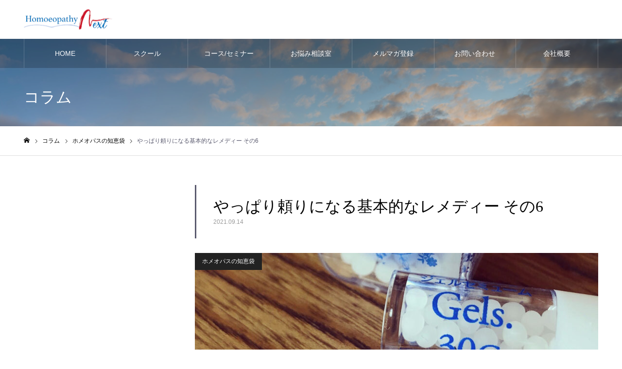

--- FILE ---
content_type: text/html; charset=UTF-8
request_url: https://homoeopathy-next.com/%E3%82%84%E3%81%A3%E3%81%B1%E3%82%8A%E9%A0%BC%E3%82%8A%E3%81%AB%E3%81%AA%E3%82%8B%E5%9F%BA%E6%9C%AC%E7%9A%84%E3%81%AA%E3%83%AC%E3%83%A1%E3%83%87%E3%82%A3%E3%83%BC-%E3%81%9D%E3%81%AE6/
body_size: 30022
content:
<!DOCTYPE html>
<html class="pc" lang="ja" prefix="og: https://ogp.me/ns#">
<head prefix="og: http://ogp.me/ns# fb: http://ogp.me/ns/fb#"><meta charset="UTF-8"><script>if(navigator.userAgent.match(/MSIE|Internet Explorer/i)||navigator.userAgent.match(/Trident\/7\..*?rv:11/i)){var href=document.location.href;if(!href.match(/[?&]nowprocket/)){if(href.indexOf("?")==-1){if(href.indexOf("#")==-1){document.location.href=href+"?nowprocket=1"}else{document.location.href=href.replace("#","?nowprocket=1#")}}else{if(href.indexOf("#")==-1){document.location.href=href+"&nowprocket=1"}else{document.location.href=href.replace("#","&nowprocket=1#")}}}}</script><script>(()=>{class RocketLazyLoadScripts{constructor(){this.v="1.2.6",this.triggerEvents=["keydown","mousedown","mousemove","touchmove","touchstart","touchend","wheel"],this.userEventHandler=this.t.bind(this),this.touchStartHandler=this.i.bind(this),this.touchMoveHandler=this.o.bind(this),this.touchEndHandler=this.h.bind(this),this.clickHandler=this.u.bind(this),this.interceptedClicks=[],this.interceptedClickListeners=[],this.l(this),window.addEventListener("pageshow",(t=>{this.persisted=t.persisted,this.everythingLoaded&&this.m()})),this.CSPIssue=sessionStorage.getItem("rocketCSPIssue"),document.addEventListener("securitypolicyviolation",(t=>{this.CSPIssue||"script-src-elem"!==t.violatedDirective||"data"!==t.blockedURI||(this.CSPIssue=!0,sessionStorage.setItem("rocketCSPIssue",!0))})),document.addEventListener("DOMContentLoaded",(()=>{this.k()})),this.delayedScripts={normal:[],async:[],defer:[]},this.trash=[],this.allJQueries=[]}p(t){document.hidden?t.t():(this.triggerEvents.forEach((e=>window.addEventListener(e,t.userEventHandler,{passive:!0}))),window.addEventListener("touchstart",t.touchStartHandler,{passive:!0}),window.addEventListener("mousedown",t.touchStartHandler),document.addEventListener("visibilitychange",t.userEventHandler))}_(){this.triggerEvents.forEach((t=>window.removeEventListener(t,this.userEventHandler,{passive:!0}))),document.removeEventListener("visibilitychange",this.userEventHandler)}i(t){"HTML"!==t.target.tagName&&(window.addEventListener("touchend",this.touchEndHandler),window.addEventListener("mouseup",this.touchEndHandler),window.addEventListener("touchmove",this.touchMoveHandler,{passive:!0}),window.addEventListener("mousemove",this.touchMoveHandler),t.target.addEventListener("click",this.clickHandler),this.L(t.target,!0),this.S(t.target,"onclick","rocket-onclick"),this.C())}o(t){window.removeEventListener("touchend",this.touchEndHandler),window.removeEventListener("mouseup",this.touchEndHandler),window.removeEventListener("touchmove",this.touchMoveHandler,{passive:!0}),window.removeEventListener("mousemove",this.touchMoveHandler),t.target.removeEventListener("click",this.clickHandler),this.L(t.target,!1),this.S(t.target,"rocket-onclick","onclick"),this.M()}h(){window.removeEventListener("touchend",this.touchEndHandler),window.removeEventListener("mouseup",this.touchEndHandler),window.removeEventListener("touchmove",this.touchMoveHandler,{passive:!0}),window.removeEventListener("mousemove",this.touchMoveHandler)}u(t){t.target.removeEventListener("click",this.clickHandler),this.L(t.target,!1),this.S(t.target,"rocket-onclick","onclick"),this.interceptedClicks.push(t),t.preventDefault(),t.stopPropagation(),t.stopImmediatePropagation(),this.M()}O(){window.removeEventListener("touchstart",this.touchStartHandler,{passive:!0}),window.removeEventListener("mousedown",this.touchStartHandler),this.interceptedClicks.forEach((t=>{t.target.dispatchEvent(new MouseEvent("click",{view:t.view,bubbles:!0,cancelable:!0}))}))}l(t){EventTarget.prototype.addEventListenerWPRocketBase=EventTarget.prototype.addEventListener,EventTarget.prototype.addEventListener=function(e,i,o){"click"!==e||t.windowLoaded||i===t.clickHandler||t.interceptedClickListeners.push({target:this,func:i,options:o}),(this||window).addEventListenerWPRocketBase(e,i,o)}}L(t,e){this.interceptedClickListeners.forEach((i=>{i.target===t&&(e?t.removeEventListener("click",i.func,i.options):t.addEventListener("click",i.func,i.options))})),t.parentNode!==document.documentElement&&this.L(t.parentNode,e)}D(){return new Promise((t=>{this.P?this.M=t:t()}))}C(){this.P=!0}M(){this.P=!1}S(t,e,i){t.hasAttribute&&t.hasAttribute(e)&&(event.target.setAttribute(i,event.target.getAttribute(e)),event.target.removeAttribute(e))}t(){this._(this),"loading"===document.readyState?document.addEventListener("DOMContentLoaded",this.R.bind(this)):this.R()}k(){let t=[];document.querySelectorAll("script[type=rocketlazyloadscript][data-rocket-src]").forEach((e=>{let i=e.getAttribute("data-rocket-src");if(i&&!i.startsWith("data:")){0===i.indexOf("//")&&(i=location.protocol+i);try{const o=new URL(i).origin;o!==location.origin&&t.push({src:o,crossOrigin:e.crossOrigin||"module"===e.getAttribute("data-rocket-type")})}catch(t){}}})),t=[...new Map(t.map((t=>[JSON.stringify(t),t]))).values()],this.T(t,"preconnect")}async R(){this.lastBreath=Date.now(),this.j(this),this.F(this),this.I(),this.W(),this.q(),await this.A(this.delayedScripts.normal),await this.A(this.delayedScripts.defer),await this.A(this.delayedScripts.async);try{await this.U(),await this.H(this),await this.J()}catch(t){console.error(t)}window.dispatchEvent(new Event("rocket-allScriptsLoaded")),this.everythingLoaded=!0,this.D().then((()=>{this.O()})),this.N()}W(){document.querySelectorAll("script[type=rocketlazyloadscript]").forEach((t=>{t.hasAttribute("data-rocket-src")?t.hasAttribute("async")&&!1!==t.async?this.delayedScripts.async.push(t):t.hasAttribute("defer")&&!1!==t.defer||"module"===t.getAttribute("data-rocket-type")?this.delayedScripts.defer.push(t):this.delayedScripts.normal.push(t):this.delayedScripts.normal.push(t)}))}async B(t){if(await this.G(),!0!==t.noModule||!("noModule"in HTMLScriptElement.prototype))return new Promise((e=>{let i;function o(){(i||t).setAttribute("data-rocket-status","executed"),e()}try{if(navigator.userAgent.indexOf("Firefox/")>0||""===navigator.vendor||this.CSPIssue)i=document.createElement("script"),[...t.attributes].forEach((t=>{let e=t.nodeName;"type"!==e&&("data-rocket-type"===e&&(e="type"),"data-rocket-src"===e&&(e="src"),i.setAttribute(e,t.nodeValue))})),t.text&&(i.text=t.text),i.hasAttribute("src")?(i.addEventListener("load",o),i.addEventListener("error",(function(){i.setAttribute("data-rocket-status","failed-network"),e()})),setTimeout((()=>{i.isConnected||e()}),1)):(i.text=t.text,o()),t.parentNode.replaceChild(i,t);else{const i=t.getAttribute("data-rocket-type"),s=t.getAttribute("data-rocket-src");i?(t.type=i,t.removeAttribute("data-rocket-type")):t.removeAttribute("type"),t.addEventListener("load",o),t.addEventListener("error",(i=>{this.CSPIssue&&i.target.src.startsWith("data:")?(console.log("WPRocket: data-uri blocked by CSP -> fallback"),t.removeAttribute("src"),this.B(t).then(e)):(t.setAttribute("data-rocket-status","failed-network"),e())})),s?(t.removeAttribute("data-rocket-src"),t.src=s):t.src="data:text/javascript;base64,"+window.btoa(unescape(encodeURIComponent(t.text)))}}catch(i){t.setAttribute("data-rocket-status","failed-transform"),e()}}));t.setAttribute("data-rocket-status","skipped")}async A(t){const e=t.shift();return e&&e.isConnected?(await this.B(e),this.A(t)):Promise.resolve()}q(){this.T([...this.delayedScripts.normal,...this.delayedScripts.defer,...this.delayedScripts.async],"preload")}T(t,e){var i=document.createDocumentFragment();t.forEach((t=>{const o=t.getAttribute&&t.getAttribute("data-rocket-src")||t.src;if(o&&!o.startsWith("data:")){const s=document.createElement("link");s.href=o,s.rel=e,"preconnect"!==e&&(s.as="script"),t.getAttribute&&"module"===t.getAttribute("data-rocket-type")&&(s.crossOrigin=!0),t.crossOrigin&&(s.crossOrigin=t.crossOrigin),t.integrity&&(s.integrity=t.integrity),i.appendChild(s),this.trash.push(s)}})),document.head.appendChild(i)}j(t){let e={};function i(i,o){return e[o].eventsToRewrite.indexOf(i)>=0&&!t.everythingLoaded?"rocket-"+i:i}function o(t,o){!function(t){e[t]||(e[t]={originalFunctions:{add:t.addEventListener,remove:t.removeEventListener},eventsToRewrite:[]},t.addEventListener=function(){arguments[0]=i(arguments[0],t),e[t].originalFunctions.add.apply(t,arguments)},t.removeEventListener=function(){arguments[0]=i(arguments[0],t),e[t].originalFunctions.remove.apply(t,arguments)})}(t),e[t].eventsToRewrite.push(o)}function s(e,i){let o=e[i];e[i]=null,Object.defineProperty(e,i,{get:()=>o||function(){},set(s){t.everythingLoaded?o=s:e["rocket"+i]=o=s}})}o(document,"DOMContentLoaded"),o(window,"DOMContentLoaded"),o(window,"load"),o(window,"pageshow"),o(document,"readystatechange"),s(document,"onreadystatechange"),s(window,"onload"),s(window,"onpageshow");try{Object.defineProperty(document,"readyState",{get:()=>t.rocketReadyState,set(e){t.rocketReadyState=e},configurable:!0}),document.readyState="loading"}catch(t){console.log("WPRocket DJE readyState conflict, bypassing")}}F(t){let e;function i(e){return t.everythingLoaded?e:e.split(" ").map((t=>"load"===t||0===t.indexOf("load.")?"rocket-jquery-load":t)).join(" ")}function o(o){function s(t){const e=o.fn[t];o.fn[t]=o.fn.init.prototype[t]=function(){return this[0]===window&&("string"==typeof arguments[0]||arguments[0]instanceof String?arguments[0]=i(arguments[0]):"object"==typeof arguments[0]&&Object.keys(arguments[0]).forEach((t=>{const e=arguments[0][t];delete arguments[0][t],arguments[0][i(t)]=e}))),e.apply(this,arguments),this}}o&&o.fn&&!t.allJQueries.includes(o)&&(o.fn.ready=o.fn.init.prototype.ready=function(e){return t.domReadyFired?e.bind(document)(o):document.addEventListener("rocket-DOMContentLoaded",(()=>e.bind(document)(o))),o([])},s("on"),s("one"),t.allJQueries.push(o)),e=o}o(window.jQuery),Object.defineProperty(window,"jQuery",{get:()=>e,set(t){o(t)}})}async H(t){const e=document.querySelector("script[data-webpack]");e&&(await async function(){return new Promise((t=>{e.addEventListener("load",t),e.addEventListener("error",t)}))}(),await t.K(),await t.H(t))}async U(){this.domReadyFired=!0;try{document.readyState="interactive"}catch(t){}await this.G(),document.dispatchEvent(new Event("rocket-readystatechange")),await this.G(),document.rocketonreadystatechange&&document.rocketonreadystatechange(),await this.G(),document.dispatchEvent(new Event("rocket-DOMContentLoaded")),await this.G(),window.dispatchEvent(new Event("rocket-DOMContentLoaded"))}async J(){try{document.readyState="complete"}catch(t){}await this.G(),document.dispatchEvent(new Event("rocket-readystatechange")),await this.G(),document.rocketonreadystatechange&&document.rocketonreadystatechange(),await this.G(),window.dispatchEvent(new Event("rocket-load")),await this.G(),window.rocketonload&&window.rocketonload(),await this.G(),this.allJQueries.forEach((t=>t(window).trigger("rocket-jquery-load"))),await this.G();const t=new Event("rocket-pageshow");t.persisted=this.persisted,window.dispatchEvent(t),await this.G(),window.rocketonpageshow&&window.rocketonpageshow({persisted:this.persisted}),this.windowLoaded=!0}m(){document.onreadystatechange&&document.onreadystatechange(),window.onload&&window.onload(),window.onpageshow&&window.onpageshow({persisted:this.persisted})}I(){const t=new Map;document.write=document.writeln=function(e){const i=document.currentScript;i||console.error("WPRocket unable to document.write this: "+e);const o=document.createRange(),s=i.parentElement;let n=t.get(i);void 0===n&&(n=i.nextSibling,t.set(i,n));const c=document.createDocumentFragment();o.setStart(c,0),c.appendChild(o.createContextualFragment(e)),s.insertBefore(c,n)}}async G(){Date.now()-this.lastBreath>45&&(await this.K(),this.lastBreath=Date.now())}async K(){return document.hidden?new Promise((t=>setTimeout(t))):new Promise((t=>requestAnimationFrame(t)))}N(){this.trash.forEach((t=>t.remove()))}static run(){const t=new RocketLazyLoadScripts;t.p(t)}}RocketLazyLoadScripts.run()})();</script>

<!--[if IE]><meta http-equiv="X-UA-Compatible" content="IE=edge"><![endif]-->
<meta name="viewport" content="width=device-width">
<meta name="format-detection" content="telephone=no">
<meta name="description" content="Gels(ジェルセミューム)はインフルエンザのレメディーと覚えるといいですね悪寒がして震える節々が痛い体がダルい、重い発熱あ、これは本格的に風邪引いてしまった、インフルエンザかも？という時のレメディーですもちろん、コ...">
<link rel="pingback" href="https://homoeopathy-next.com/xmlrpc.php">
<link rel="shortcut icon" href="https://homoeopathy-next.com/wp-content/uploads/2022/09/logo-e1663522578492.jpg">
<meta property="og:type" content="article">
<meta property="og:url" content="https://homoeopathy-next.com/%E3%82%84%E3%81%A3%E3%81%B1%E3%82%8A%E9%A0%BC%E3%82%8A%E3%81%AB%E3%81%AA%E3%82%8B%E5%9F%BA%E6%9C%AC%E7%9A%84%E3%81%AA%E3%83%AC%E3%83%A1%E3%83%87%E3%82%A3%E3%83%BC-%E3%81%9D%E3%81%AE6/">
<meta property="og:title" content="やっぱり頼りになる基本的なレメディー その6 - Homoeopathy Next">
<meta property="og:description" content="Gels(ジェルセミューム)はインフルエンザのレメディーと覚えるといいですね悪寒がして震える節々が痛い体がダルい、重い発熱あ、これは本格的に風邪引いてしまった、インフルエンザかも？という時のレメディーですもちろん、コ...">
<meta property="og:site_name" content="Homoeopathy Next">
<meta property="og:image" content="https://homoeopathy-next.com/wp-content/uploads/2021/09/e706c9d2abd7e1e62afdc59580af1627-2-scaled.jpg">
<meta property="og:image:secure_url" content="https://homoeopathy-next.com/wp-content/uploads/2021/09/e706c9d2abd7e1e62afdc59580af1627-2-scaled.jpg"> 
<meta property="og:image:width" content="2560"> 
<meta property="og:image:height" content="1147">
<meta property="fb:app_id" content="305873123799961">
<meta name="twitter:card" content="summary">
<meta name="twitter:site" content="@wZso2MXsW4aCSsP">
<meta name="twitter:creator" content="wZso2MXsW4aCSsP">
<meta name="twitter:title" content="やっぱり頼りになる基本的なレメディー その6 - Homoeopathy Next">
<meta property="twitter:description" content="Gels(ジェルセミューム)はインフルエンザのレメディーと覚えるといいですね悪寒がして震える節々が痛い体がダルい、重い発熱あ、これは本格的に風邪引いてしまった、インフルエンザかも？という時のレメディーですもちろん、コ...">
<meta name="twitter:image:src" content="https://homoeopathy-next.com/wp-content/uploads/2021/09/e706c9d2abd7e1e62afdc59580af1627-2-500x500.jpg">

<!-- Search Engine Optimization by Rank Math PRO - https://rankmath.com/ -->
<title>やっぱり頼りになる基本的なレメディー その6 - Homoeopathy Next</title>
<meta name="description" content="Gels(ジェルセミューム)はインフルエンザのレメディーと覚えるといいですね 悪寒がして震える 節々が痛い 体がダルい、重い 発熱あ、これは本格的に風邪引いてしまった、 インフルエンザかも？ という時のレメディーですもちろん、コロナでもこのような症状がありますから、使えます ホメオパシーでは病名はあまり重要でなくて"/>
<meta name="robots" content="index, follow, max-snippet:-1, max-video-preview:-1, max-image-preview:large"/>
<link rel="canonical" href="https://homoeopathy-next.com/%e3%82%84%e3%81%a3%e3%81%b1%e3%82%8a%e9%a0%bc%e3%82%8a%e3%81%ab%e3%81%aa%e3%82%8b%e5%9f%ba%e6%9c%ac%e7%9a%84%e3%81%aa%e3%83%ac%e3%83%a1%e3%83%87%e3%82%a3%e3%83%bc-%e3%81%9d%e3%81%ae6/" />
<meta property="og:locale" content="ja_JP" />
<meta property="og:type" content="article" />
<meta property="og:title" content="やっぱり頼りになる基本的なレメディー その6 - Homoeopathy Next" />
<meta property="og:description" content="Gels(ジェルセミューム)はインフルエンザのレメディーと覚えるといいですね 悪寒がして震える 節々が痛い 体がダルい、重い 発熱あ、これは本格的に風邪引いてしまった、 インフルエンザかも？ という時のレメディーですもちろん、コロナでもこのような症状がありますから、使えます ホメオパシーでは病名はあまり重要でなくて" />
<meta property="og:url" content="https://homoeopathy-next.com/%e3%82%84%e3%81%a3%e3%81%b1%e3%82%8a%e9%a0%bc%e3%82%8a%e3%81%ab%e3%81%aa%e3%82%8b%e5%9f%ba%e6%9c%ac%e7%9a%84%e3%81%aa%e3%83%ac%e3%83%a1%e3%83%87%e3%82%a3%e3%83%bc-%e3%81%9d%e3%81%ae6/" />
<meta property="og:site_name" content="Homoeopathy Next" />
<meta property="article:tag" content="レメディー" />
<meta property="article:tag" content="急性" />
<meta property="article:tag" content="杉浦美奈子" />
<meta property="article:section" content="ホメオパスの知恵袋" />
<meta property="og:updated_time" content="2021-09-17T07:59:29+09:00" />
<meta property="og:image" content="https://homoeopathy-next.com/wp-content/uploads/2021/09/e706c9d2abd7e1e62afdc59580af1627-2-1024x459.jpg" />
<meta property="og:image:secure_url" content="https://homoeopathy-next.com/wp-content/uploads/2021/09/e706c9d2abd7e1e62afdc59580af1627-2-1024x459.jpg" />
<meta property="og:image:width" content="1024" />
<meta property="og:image:height" content="459" />
<meta property="og:image:alt" content="やっぱり頼りになる基本的なレメディー その6" />
<meta property="og:image:type" content="image/jpeg" />
<meta property="article:published_time" content="2021-09-14T07:55:46+09:00" />
<meta property="article:modified_time" content="2021-09-17T07:59:29+09:00" />
<meta name="twitter:card" content="summary_large_image" />
<meta name="twitter:title" content="やっぱり頼りになる基本的なレメディー その6 - Homoeopathy Next" />
<meta name="twitter:description" content="Gels(ジェルセミューム)はインフルエンザのレメディーと覚えるといいですね 悪寒がして震える 節々が痛い 体がダルい、重い 発熱あ、これは本格的に風邪引いてしまった、 インフルエンザかも？ という時のレメディーですもちろん、コロナでもこのような症状がありますから、使えます ホメオパシーでは病名はあまり重要でなくて" />
<meta name="twitter:image" content="https://homoeopathy-next.com/wp-content/uploads/2021/09/e706c9d2abd7e1e62afdc59580af1627-2-1024x459.jpg" />
<meta name="twitter:label1" content="によって書かれた" />
<meta name="twitter:data1" content="Homoeopathy Next" />
<meta name="twitter:label2" content="読む時間" />
<meta name="twitter:data2" content="一分未満" />
<script type="application/ld+json" class="rank-math-schema-pro">{"@context":"https://schema.org","@graph":[{"@type":["Person","Organization"],"@id":"https://homoeopathy-next.com/#person","name":"Homoeopathy Next"},{"@type":"WebSite","@id":"https://homoeopathy-next.com/#website","url":"https://homoeopathy-next.com","name":"Homoeopathy Next","publisher":{"@id":"https://homoeopathy-next.com/#person"},"inLanguage":"ja"},{"@type":"ImageObject","@id":"https://homoeopathy-next.com/wp-content/uploads/2021/09/e706c9d2abd7e1e62afdc59580af1627-2-scaled.jpg","url":"https://homoeopathy-next.com/wp-content/uploads/2021/09/e706c9d2abd7e1e62afdc59580af1627-2-scaled.jpg","width":"2560","height":"1147","inLanguage":"ja"},{"@type":"WebPage","@id":"https://homoeopathy-next.com/%e3%82%84%e3%81%a3%e3%81%b1%e3%82%8a%e9%a0%bc%e3%82%8a%e3%81%ab%e3%81%aa%e3%82%8b%e5%9f%ba%e6%9c%ac%e7%9a%84%e3%81%aa%e3%83%ac%e3%83%a1%e3%83%87%e3%82%a3%e3%83%bc-%e3%81%9d%e3%81%ae6/#webpage","url":"https://homoeopathy-next.com/%e3%82%84%e3%81%a3%e3%81%b1%e3%82%8a%e9%a0%bc%e3%82%8a%e3%81%ab%e3%81%aa%e3%82%8b%e5%9f%ba%e6%9c%ac%e7%9a%84%e3%81%aa%e3%83%ac%e3%83%a1%e3%83%87%e3%82%a3%e3%83%bc-%e3%81%9d%e3%81%ae6/","name":"\u3084\u3063\u3071\u308a\u983c\u308a\u306b\u306a\u308b\u57fa\u672c\u7684\u306a\u30ec\u30e1\u30c7\u30a3\u30fc \u305d\u306e6 - Homoeopathy Next","datePublished":"2021-09-14T07:55:46+09:00","dateModified":"2021-09-17T07:59:29+09:00","isPartOf":{"@id":"https://homoeopathy-next.com/#website"},"primaryImageOfPage":{"@id":"https://homoeopathy-next.com/wp-content/uploads/2021/09/e706c9d2abd7e1e62afdc59580af1627-2-scaled.jpg"},"inLanguage":"ja"},{"@type":"Person","@id":"https://homoeopathy-next.com/author/homoeopthy/","name":"Homoeopathy Next","url":"https://homoeopathy-next.com/author/homoeopthy/","image":{"@type":"ImageObject","@id":"https://secure.gravatar.com/avatar/32d67cf1acba8a4264e0a2bec855d0a2514e62ed07c0917946ead2bcd66bce2c?s=96&amp;d=mm&amp;r=g","url":"https://secure.gravatar.com/avatar/32d67cf1acba8a4264e0a2bec855d0a2514e62ed07c0917946ead2bcd66bce2c?s=96&amp;d=mm&amp;r=g","caption":"Homoeopathy Next","inLanguage":"ja"}},{"@type":"BlogPosting","headline":"\u3084\u3063\u3071\u308a\u983c\u308a\u306b\u306a\u308b\u57fa\u672c\u7684\u306a\u30ec\u30e1\u30c7\u30a3\u30fc \u305d\u306e6 - Homoeopathy Next","datePublished":"2021-09-14T07:55:46+09:00","dateModified":"2021-09-17T07:59:29+09:00","articleSection":"\u30db\u30e1\u30aa\u30d1\u30b9\u306e\u77e5\u6075\u888b","author":{"@id":"https://homoeopathy-next.com/author/homoeopthy/","name":"Homoeopathy Next"},"publisher":{"@id":"https://homoeopathy-next.com/#person"},"description":"Gels(\u30b8\u30a7\u30eb\u30bb\u30df\u30e5\u30fc\u30e0)\u306f\u30a4\u30f3\u30d5\u30eb\u30a8\u30f3\u30b6\u306e\u30ec\u30e1\u30c7\u30a3\u30fc\u3068\u899a\u3048\u308b\u3068\u3044\u3044\u3067\u3059\u306d \u60aa\u5bd2\u304c\u3057\u3066\u9707\u3048\u308b \u7bc0\u3005\u304c\u75db\u3044 \u4f53\u304c\u30c0\u30eb\u3044\u3001\u91cd\u3044 \u767a\u71b1\u3042\u3001\u3053\u308c\u306f\u672c\u683c\u7684\u306b\u98a8\u90aa\u5f15\u3044\u3066\u3057\u307e\u3063\u305f\u3001 \u30a4\u30f3\u30d5\u30eb\u30a8\u30f3\u30b6\u304b\u3082\uff1f \u3068\u3044\u3046\u6642\u306e\u30ec\u30e1\u30c7\u30a3\u30fc\u3067\u3059\u3082\u3061\u308d\u3093\u3001\u30b3\u30ed\u30ca\u3067\u3082\u3053\u306e\u3088\u3046\u306a\u75c7\u72b6\u304c\u3042\u308a\u307e\u3059\u304b\u3089\u3001\u4f7f\u3048\u307e\u3059 \u30db\u30e1\u30aa\u30d1\u30b7\u30fc\u3067\u306f\u75c5\u540d\u306f\u3042\u307e\u308a\u91cd\u8981\u3067\u306a\u304f\u3066","name":"\u3084\u3063\u3071\u308a\u983c\u308a\u306b\u306a\u308b\u57fa\u672c\u7684\u306a\u30ec\u30e1\u30c7\u30a3\u30fc \u305d\u306e6 - Homoeopathy Next","@id":"https://homoeopathy-next.com/%e3%82%84%e3%81%a3%e3%81%b1%e3%82%8a%e9%a0%bc%e3%82%8a%e3%81%ab%e3%81%aa%e3%82%8b%e5%9f%ba%e6%9c%ac%e7%9a%84%e3%81%aa%e3%83%ac%e3%83%a1%e3%83%87%e3%82%a3%e3%83%bc-%e3%81%9d%e3%81%ae6/#richSnippet","isPartOf":{"@id":"https://homoeopathy-next.com/%e3%82%84%e3%81%a3%e3%81%b1%e3%82%8a%e9%a0%bc%e3%82%8a%e3%81%ab%e3%81%aa%e3%82%8b%e5%9f%ba%e6%9c%ac%e7%9a%84%e3%81%aa%e3%83%ac%e3%83%a1%e3%83%87%e3%82%a3%e3%83%bc-%e3%81%9d%e3%81%ae6/#webpage"},"image":{"@id":"https://homoeopathy-next.com/wp-content/uploads/2021/09/e706c9d2abd7e1e62afdc59580af1627-2-scaled.jpg"},"inLanguage":"ja","mainEntityOfPage":{"@id":"https://homoeopathy-next.com/%e3%82%84%e3%81%a3%e3%81%b1%e3%82%8a%e9%a0%bc%e3%82%8a%e3%81%ab%e3%81%aa%e3%82%8b%e5%9f%ba%e6%9c%ac%e7%9a%84%e3%81%aa%e3%83%ac%e3%83%a1%e3%83%87%e3%82%a3%e3%83%bc-%e3%81%9d%e3%81%ae6/#webpage"}}]}</script>
<!-- /Rank Math WordPress SEO プラグイン -->

<link rel="alternate" type="application/rss+xml" title="Homoeopathy Next &raquo; フィード" href="https://homoeopathy-next.com/feed/" />
<link rel="alternate" type="application/rss+xml" title="Homoeopathy Next &raquo; コメントフィード" href="https://homoeopathy-next.com/comments/feed/" />
<link rel="alternate" type="application/rss+xml" title="Homoeopathy Next &raquo; やっぱり頼りになる基本的なレメディー その6 のコメントのフィード" href="https://homoeopathy-next.com/%e3%82%84%e3%81%a3%e3%81%b1%e3%82%8a%e9%a0%bc%e3%82%8a%e3%81%ab%e3%81%aa%e3%82%8b%e5%9f%ba%e6%9c%ac%e7%9a%84%e3%81%aa%e3%83%ac%e3%83%a1%e3%83%87%e3%82%a3%e3%83%bc-%e3%81%9d%e3%81%ae6/feed/" />
<link rel="alternate" title="oEmbed (JSON)" type="application/json+oembed" href="https://homoeopathy-next.com/wp-json/oembed/1.0/embed?url=https%3A%2F%2Fhomoeopathy-next.com%2F%25e3%2582%2584%25e3%2581%25a3%25e3%2581%25b1%25e3%2582%258a%25e9%25a0%25bc%25e3%2582%258a%25e3%2581%25ab%25e3%2581%25aa%25e3%2582%258b%25e5%259f%25ba%25e6%259c%25ac%25e7%259a%2584%25e3%2581%25aa%25e3%2583%25ac%25e3%2583%25a1%25e3%2583%2587%25e3%2582%25a3%25e3%2583%25bc-%25e3%2581%259d%25e3%2581%25ae6%2F" />
<link rel="alternate" title="oEmbed (XML)" type="text/xml+oembed" href="https://homoeopathy-next.com/wp-json/oembed/1.0/embed?url=https%3A%2F%2Fhomoeopathy-next.com%2F%25e3%2582%2584%25e3%2581%25a3%25e3%2581%25b1%25e3%2582%258a%25e9%25a0%25bc%25e3%2582%258a%25e3%2581%25ab%25e3%2581%25aa%25e3%2582%258b%25e5%259f%25ba%25e6%259c%25ac%25e7%259a%2584%25e3%2581%25aa%25e3%2583%25ac%25e3%2583%25a1%25e3%2583%2587%25e3%2582%25a3%25e3%2583%25bc-%25e3%2581%259d%25e3%2581%25ae6%2F&#038;format=xml" />
<style id='wp-img-auto-sizes-contain-inline-css' type='text/css'>
img:is([sizes=auto i],[sizes^="auto," i]){contain-intrinsic-size:3000px 1500px}
/*# sourceURL=wp-img-auto-sizes-contain-inline-css */
</style>
<link data-minify="1" rel='stylesheet' id='style-css' href='https://homoeopathy-next.com/wp-content/cache/min/1/wp-content/themes/noel_tcd072-child/style.css?ver=1761732221' type='text/css' media='all' />
<style id='wp-emoji-styles-inline-css' type='text/css'>

	img.wp-smiley, img.emoji {
		display: inline !important;
		border: none !important;
		box-shadow: none !important;
		height: 1em !important;
		width: 1em !important;
		margin: 0 0.07em !important;
		vertical-align: -0.1em !important;
		background: none !important;
		padding: 0 !important;
	}
/*# sourceURL=wp-emoji-styles-inline-css */
</style>
<link rel='stylesheet' id='wp-block-library-css' href='https://homoeopathy-next.com/wp-includes/css/dist/block-library/style.min.css?ver=6.9' type='text/css' media='all' />
<style id='global-styles-inline-css' type='text/css'>
:root{--wp--preset--aspect-ratio--square: 1;--wp--preset--aspect-ratio--4-3: 4/3;--wp--preset--aspect-ratio--3-4: 3/4;--wp--preset--aspect-ratio--3-2: 3/2;--wp--preset--aspect-ratio--2-3: 2/3;--wp--preset--aspect-ratio--16-9: 16/9;--wp--preset--aspect-ratio--9-16: 9/16;--wp--preset--color--black: #000000;--wp--preset--color--cyan-bluish-gray: #abb8c3;--wp--preset--color--white: #ffffff;--wp--preset--color--pale-pink: #f78da7;--wp--preset--color--vivid-red: #cf2e2e;--wp--preset--color--luminous-vivid-orange: #ff6900;--wp--preset--color--luminous-vivid-amber: #fcb900;--wp--preset--color--light-green-cyan: #7bdcb5;--wp--preset--color--vivid-green-cyan: #00d084;--wp--preset--color--pale-cyan-blue: #8ed1fc;--wp--preset--color--vivid-cyan-blue: #0693e3;--wp--preset--color--vivid-purple: #9b51e0;--wp--preset--gradient--vivid-cyan-blue-to-vivid-purple: linear-gradient(135deg,rgb(6,147,227) 0%,rgb(155,81,224) 100%);--wp--preset--gradient--light-green-cyan-to-vivid-green-cyan: linear-gradient(135deg,rgb(122,220,180) 0%,rgb(0,208,130) 100%);--wp--preset--gradient--luminous-vivid-amber-to-luminous-vivid-orange: linear-gradient(135deg,rgb(252,185,0) 0%,rgb(255,105,0) 100%);--wp--preset--gradient--luminous-vivid-orange-to-vivid-red: linear-gradient(135deg,rgb(255,105,0) 0%,rgb(207,46,46) 100%);--wp--preset--gradient--very-light-gray-to-cyan-bluish-gray: linear-gradient(135deg,rgb(238,238,238) 0%,rgb(169,184,195) 100%);--wp--preset--gradient--cool-to-warm-spectrum: linear-gradient(135deg,rgb(74,234,220) 0%,rgb(151,120,209) 20%,rgb(207,42,186) 40%,rgb(238,44,130) 60%,rgb(251,105,98) 80%,rgb(254,248,76) 100%);--wp--preset--gradient--blush-light-purple: linear-gradient(135deg,rgb(255,206,236) 0%,rgb(152,150,240) 100%);--wp--preset--gradient--blush-bordeaux: linear-gradient(135deg,rgb(254,205,165) 0%,rgb(254,45,45) 50%,rgb(107,0,62) 100%);--wp--preset--gradient--luminous-dusk: linear-gradient(135deg,rgb(255,203,112) 0%,rgb(199,81,192) 50%,rgb(65,88,208) 100%);--wp--preset--gradient--pale-ocean: linear-gradient(135deg,rgb(255,245,203) 0%,rgb(182,227,212) 50%,rgb(51,167,181) 100%);--wp--preset--gradient--electric-grass: linear-gradient(135deg,rgb(202,248,128) 0%,rgb(113,206,126) 100%);--wp--preset--gradient--midnight: linear-gradient(135deg,rgb(2,3,129) 0%,rgb(40,116,252) 100%);--wp--preset--font-size--small: 13px;--wp--preset--font-size--medium: 20px;--wp--preset--font-size--large: 36px;--wp--preset--font-size--x-large: 42px;--wp--preset--spacing--20: 0.44rem;--wp--preset--spacing--30: 0.67rem;--wp--preset--spacing--40: 1rem;--wp--preset--spacing--50: 1.5rem;--wp--preset--spacing--60: 2.25rem;--wp--preset--spacing--70: 3.38rem;--wp--preset--spacing--80: 5.06rem;--wp--preset--shadow--natural: 6px 6px 9px rgba(0, 0, 0, 0.2);--wp--preset--shadow--deep: 12px 12px 50px rgba(0, 0, 0, 0.4);--wp--preset--shadow--sharp: 6px 6px 0px rgba(0, 0, 0, 0.2);--wp--preset--shadow--outlined: 6px 6px 0px -3px rgb(255, 255, 255), 6px 6px rgb(0, 0, 0);--wp--preset--shadow--crisp: 6px 6px 0px rgb(0, 0, 0);}:where(.is-layout-flex){gap: 0.5em;}:where(.is-layout-grid){gap: 0.5em;}body .is-layout-flex{display: flex;}.is-layout-flex{flex-wrap: wrap;align-items: center;}.is-layout-flex > :is(*, div){margin: 0;}body .is-layout-grid{display: grid;}.is-layout-grid > :is(*, div){margin: 0;}:where(.wp-block-columns.is-layout-flex){gap: 2em;}:where(.wp-block-columns.is-layout-grid){gap: 2em;}:where(.wp-block-post-template.is-layout-flex){gap: 1.25em;}:where(.wp-block-post-template.is-layout-grid){gap: 1.25em;}.has-black-color{color: var(--wp--preset--color--black) !important;}.has-cyan-bluish-gray-color{color: var(--wp--preset--color--cyan-bluish-gray) !important;}.has-white-color{color: var(--wp--preset--color--white) !important;}.has-pale-pink-color{color: var(--wp--preset--color--pale-pink) !important;}.has-vivid-red-color{color: var(--wp--preset--color--vivid-red) !important;}.has-luminous-vivid-orange-color{color: var(--wp--preset--color--luminous-vivid-orange) !important;}.has-luminous-vivid-amber-color{color: var(--wp--preset--color--luminous-vivid-amber) !important;}.has-light-green-cyan-color{color: var(--wp--preset--color--light-green-cyan) !important;}.has-vivid-green-cyan-color{color: var(--wp--preset--color--vivid-green-cyan) !important;}.has-pale-cyan-blue-color{color: var(--wp--preset--color--pale-cyan-blue) !important;}.has-vivid-cyan-blue-color{color: var(--wp--preset--color--vivid-cyan-blue) !important;}.has-vivid-purple-color{color: var(--wp--preset--color--vivid-purple) !important;}.has-black-background-color{background-color: var(--wp--preset--color--black) !important;}.has-cyan-bluish-gray-background-color{background-color: var(--wp--preset--color--cyan-bluish-gray) !important;}.has-white-background-color{background-color: var(--wp--preset--color--white) !important;}.has-pale-pink-background-color{background-color: var(--wp--preset--color--pale-pink) !important;}.has-vivid-red-background-color{background-color: var(--wp--preset--color--vivid-red) !important;}.has-luminous-vivid-orange-background-color{background-color: var(--wp--preset--color--luminous-vivid-orange) !important;}.has-luminous-vivid-amber-background-color{background-color: var(--wp--preset--color--luminous-vivid-amber) !important;}.has-light-green-cyan-background-color{background-color: var(--wp--preset--color--light-green-cyan) !important;}.has-vivid-green-cyan-background-color{background-color: var(--wp--preset--color--vivid-green-cyan) !important;}.has-pale-cyan-blue-background-color{background-color: var(--wp--preset--color--pale-cyan-blue) !important;}.has-vivid-cyan-blue-background-color{background-color: var(--wp--preset--color--vivid-cyan-blue) !important;}.has-vivid-purple-background-color{background-color: var(--wp--preset--color--vivid-purple) !important;}.has-black-border-color{border-color: var(--wp--preset--color--black) !important;}.has-cyan-bluish-gray-border-color{border-color: var(--wp--preset--color--cyan-bluish-gray) !important;}.has-white-border-color{border-color: var(--wp--preset--color--white) !important;}.has-pale-pink-border-color{border-color: var(--wp--preset--color--pale-pink) !important;}.has-vivid-red-border-color{border-color: var(--wp--preset--color--vivid-red) !important;}.has-luminous-vivid-orange-border-color{border-color: var(--wp--preset--color--luminous-vivid-orange) !important;}.has-luminous-vivid-amber-border-color{border-color: var(--wp--preset--color--luminous-vivid-amber) !important;}.has-light-green-cyan-border-color{border-color: var(--wp--preset--color--light-green-cyan) !important;}.has-vivid-green-cyan-border-color{border-color: var(--wp--preset--color--vivid-green-cyan) !important;}.has-pale-cyan-blue-border-color{border-color: var(--wp--preset--color--pale-cyan-blue) !important;}.has-vivid-cyan-blue-border-color{border-color: var(--wp--preset--color--vivid-cyan-blue) !important;}.has-vivid-purple-border-color{border-color: var(--wp--preset--color--vivid-purple) !important;}.has-vivid-cyan-blue-to-vivid-purple-gradient-background{background: var(--wp--preset--gradient--vivid-cyan-blue-to-vivid-purple) !important;}.has-light-green-cyan-to-vivid-green-cyan-gradient-background{background: var(--wp--preset--gradient--light-green-cyan-to-vivid-green-cyan) !important;}.has-luminous-vivid-amber-to-luminous-vivid-orange-gradient-background{background: var(--wp--preset--gradient--luminous-vivid-amber-to-luminous-vivid-orange) !important;}.has-luminous-vivid-orange-to-vivid-red-gradient-background{background: var(--wp--preset--gradient--luminous-vivid-orange-to-vivid-red) !important;}.has-very-light-gray-to-cyan-bluish-gray-gradient-background{background: var(--wp--preset--gradient--very-light-gray-to-cyan-bluish-gray) !important;}.has-cool-to-warm-spectrum-gradient-background{background: var(--wp--preset--gradient--cool-to-warm-spectrum) !important;}.has-blush-light-purple-gradient-background{background: var(--wp--preset--gradient--blush-light-purple) !important;}.has-blush-bordeaux-gradient-background{background: var(--wp--preset--gradient--blush-bordeaux) !important;}.has-luminous-dusk-gradient-background{background: var(--wp--preset--gradient--luminous-dusk) !important;}.has-pale-ocean-gradient-background{background: var(--wp--preset--gradient--pale-ocean) !important;}.has-electric-grass-gradient-background{background: var(--wp--preset--gradient--electric-grass) !important;}.has-midnight-gradient-background{background: var(--wp--preset--gradient--midnight) !important;}.has-small-font-size{font-size: var(--wp--preset--font-size--small) !important;}.has-medium-font-size{font-size: var(--wp--preset--font-size--medium) !important;}.has-large-font-size{font-size: var(--wp--preset--font-size--large) !important;}.has-x-large-font-size{font-size: var(--wp--preset--font-size--x-large) !important;}
/*# sourceURL=global-styles-inline-css */
</style>

<style id='classic-theme-styles-inline-css' type='text/css'>
/*! This file is auto-generated */
.wp-block-button__link{color:#fff;background-color:#32373c;border-radius:9999px;box-shadow:none;text-decoration:none;padding:calc(.667em + 2px) calc(1.333em + 2px);font-size:1.125em}.wp-block-file__button{background:#32373c;color:#fff;text-decoration:none}
/*# sourceURL=/wp-includes/css/classic-themes.min.css */
</style>
<link rel='stylesheet' id='toc-screen-css' href='https://homoeopathy-next.com/wp-content/plugins/table-of-contents-plus/screen.min.css?ver=2411.1' type='text/css' media='all' />
<link data-minify="1" rel='stylesheet' id='parent-style-css' href='https://homoeopathy-next.com/wp-content/cache/min/1/wp-content/themes/noel_tcd072/style.css?ver=1761732221' type='text/css' media='all' />
<style id='rocket-lazyload-inline-css' type='text/css'>
.rll-youtube-player{position:relative;padding-bottom:56.23%;height:0;overflow:hidden;max-width:100%;}.rll-youtube-player:focus-within{outline: 2px solid currentColor;outline-offset: 5px;}.rll-youtube-player iframe{position:absolute;top:0;left:0;width:100%;height:100%;z-index:100;background:0 0}.rll-youtube-player img{bottom:0;display:block;left:0;margin:auto;max-width:100%;width:100%;position:absolute;right:0;top:0;border:none;height:auto;-webkit-transition:.4s all;-moz-transition:.4s all;transition:.4s all}.rll-youtube-player img:hover{-webkit-filter:brightness(75%)}.rll-youtube-player .play{height:100%;width:100%;left:0;top:0;position:absolute;background:var(--wpr-bg-305cc80e-e91b-4240-9873-80b7e35d9df1) no-repeat center;background-color: transparent !important;cursor:pointer;border:none;}
/*# sourceURL=rocket-lazyload-inline-css */
</style>
<link data-minify="1" rel='stylesheet' id='csshero-main-stylesheet-css' href='https://homoeopathy-next.com/wp-content/cache/min/1/wp-content/uploads/2024/11/csshero-static-style-noel_tcd072-child.css?ver=1761732221' type='text/css' media='all' />
<script type="rocketlazyloadscript" data-rocket-type="text/javascript" data-rocket-src="https://homoeopathy-next.com/wp-includes/js/jquery/jquery.min.js?ver=3.7.1" id="jquery-core-js" data-rocket-defer defer></script>
<script type="rocketlazyloadscript" data-rocket-type="text/javascript" data-rocket-src="https://homoeopathy-next.com/wp-includes/js/jquery/jquery-migrate.min.js?ver=3.4.1" id="jquery-migrate-js" data-rocket-defer defer></script>
<link rel="https://api.w.org/" href="https://homoeopathy-next.com/wp-json/" /><link rel="alternate" title="JSON" type="application/json" href="https://homoeopathy-next.com/wp-json/wp/v2/posts/1940" /><link rel='shortlink' href='https://homoeopathy-next.com/?p=1940' />
<!-- HFCM by 99 Robots - Snippet # 1: Deadline Funnel -->
<!-- Deadline Funnel --><script type="rocketlazyloadscript" data-rocket-type="text/javascript" data-cfasync="false">function SendUrlToDeadlineFunnel(e){var r,t,c,a,h,n,o,A,i = "ABCDEFGHIJKLMNOPQRSTUVWXYZabcdefghijklmnopqrstuvwxyz0123456789+/=",d=0,l=0,s="",u=[];if(!e)return e;do r=e.charCodeAt(d++),t=e.charCodeAt(d++),c=e.charCodeAt(d++),A=r<<16|t<<8|c,a=A>>18&63,h=A>>12&63,n=A>>6&63,o=63&A,u[l++]=i.charAt(a)+i.charAt(h)+i.charAt(n)+i.charAt(o);while(d<e.length);s=u.join("");var C=e.length%3;var decoded = (C?s.slice(0,C-3):s)+"===".slice(C||3);decoded = decoded.replace("+", "-");decoded = decoded.replace("/", "_");return decoded;} var dfUrl = SendUrlToDeadlineFunnel(location.href); var dfParentUrlValue;try {dfParentUrlValue = window.parent.location.href;} catch(err) {if(err.name === "SecurityError") {dfParentUrlValue = document.referrer;}}var dfParentUrl = (parent !== window) ? ("/" + SendUrlToDeadlineFunnel(dfParentUrlValue)) : "";(function() {var s = document.createElement("script");s.type = "text/javascript";s.async = true;s.setAttribute("data-scriptid", "dfunifiedcode");s.src ="https://a.deadlinefunnel.com/unified/reactunified.bundle.js?userIdHash=eyJpdiI6IlRWVUJKU3U0U1pKZHdJQ3ZkbWMzclE9PSIsInZhbHVlIjoibjN3RlNzeUpGNEIvd2JJekJsUlJ5QT09IiwibWFjIjoiM2E3ZGQzMTQzMTViOTBiMmM5ODViZjRkZjk4NWQ1ODZkZjVkODE3NGY5MTZjOGIyOGUzOGMwNDM0MGNhYTM5YSJ9&pageFromUrl="+dfUrl+"&parentPageFromUrl="+dfParentUrl;var s2 = document.getElementsByTagName("script")[0];s2.parentNode.insertBefore(s, s2);})();</script><!-- End Deadline Funnel -->
<!-- /end HFCM by 99 Robots -->

<link data-minify="1" rel="stylesheet" href="https://homoeopathy-next.com/wp-content/cache/min/1/wp-content/themes/noel_tcd072/css/design-plus.css?ver=1761732221">
<link data-minify="1" rel="stylesheet" href="https://homoeopathy-next.com/wp-content/cache/min/1/wp-content/themes/noel_tcd072/css/sns-botton.css?ver=1761732221">
<link data-minify="1" rel="stylesheet" media="screen and (max-width:1250px)" href="https://homoeopathy-next.com/wp-content/cache/min/1/wp-content/themes/noel_tcd072/css/responsive.css?ver=1761732221">
<link data-minify="1" rel="stylesheet" media="screen and (max-width:1250px)" href="https://homoeopathy-next.com/wp-content/cache/min/1/wp-content/themes/noel_tcd072/css/footer-bar.css?ver=1761732221">

<script type="rocketlazyloadscript" data-minify="1" data-rocket-src="https://homoeopathy-next.com/wp-content/cache/min/1/wp-content/themes/noel_tcd072/js/jquery.easing.1.3.js?ver=1766002173" data-rocket-defer defer></script>
<script type="rocketlazyloadscript" data-minify="1" data-rocket-src="https://homoeopathy-next.com/wp-content/cache/min/1/wp-content/themes/noel_tcd072/js/jscript.js?ver=1766002173" data-rocket-defer defer></script>
<script type="rocketlazyloadscript" data-minify="1" data-rocket-src="https://homoeopathy-next.com/wp-content/cache/min/1/wp-content/themes/noel_tcd072/js/comment.js?ver=1766002173" data-rocket-defer defer></script>


<link data-minify="1" rel="stylesheet" href="https://homoeopathy-next.com/wp-content/cache/min/1/wp-content/themes/noel_tcd072/js/perfect-scrollbar.css?ver=1761732221">
<script type="rocketlazyloadscript" data-rocket-src="https://homoeopathy-next.com/wp-content/themes/noel_tcd072/js/perfect-scrollbar.min.js?ver=" data-rocket-defer defer></script>

<script type="rocketlazyloadscript" data-minify="1" data-rocket-src="https://homoeopathy-next.com/wp-content/cache/min/1/wp-content/themes/noel_tcd072/js/jquery.cookie.js?ver=1766002173" data-rocket-defer defer></script>


<style type="text/css">

body, input, textarea { font-family: "Hiragino Sans", "ヒラギノ角ゴ ProN", "Hiragino Kaku Gothic ProN", "游ゴシック", YuGothic, "メイリオ", Meiryo, sans-serif; }

.rich_font, .p-vertical { font-family: "Times New Roman" , "游明朝" , "Yu Mincho" , "游明朝体" , "YuMincho" , "ヒラギノ明朝 Pro W3" , "Hiragino Mincho Pro" , "HiraMinProN-W3" , "HGS明朝E" , "ＭＳ Ｐ明朝" , "MS PMincho" , serif; font-weight:500; }

.rich_font_type1 { font-family: Arial, "ヒラギノ角ゴ ProN W3", "Hiragino Kaku Gothic ProN", "メイリオ", Meiryo, sans-serif; }
.rich_font_type2 { font-family: "Hiragino Sans", "ヒラギノ角ゴ ProN", "Hiragino Kaku Gothic ProN", "游ゴシック", YuGothic, "メイリオ", Meiryo, sans-serif; font-weight:500; }
.rich_font_type3 { font-family: "Times New Roman" , "游明朝" , "Yu Mincho" , "游明朝体" , "YuMincho" , "ヒラギノ明朝 Pro W3" , "Hiragino Mincho Pro" , "HiraMinProN-W3" , "HGS明朝E" , "ＭＳ Ｐ明朝" , "MS PMincho" , serif; font-weight:500; }

.post_content, #next_prev_post { font-family: "Hiragino Sans", "ヒラギノ角ゴ ProN", "Hiragino Kaku Gothic ProN", "游ゴシック", YuGothic, "メイリオ", Meiryo, sans-serif; }

.home #header_top { background:rgba(255,255,255,1); }
#header_top { background:rgba(255,255,255,1); }
#header_logo a { color:#000000; }
.pc #global_menu { background:rgba(0,0,0,0.2); }
.pc #global_menu > ul { border-left:1px solid rgba(255,255,255,0.2); }
.pc #global_menu > ul > li { border-right:1px solid rgba(255,255,255,0.2); }
.pc #global_menu > ul > li > a, .pc #global_menu ul ul li.menu-item-has-children > a:before { color:#ffffff; }
.pc #global_menu > ul > li > a:after { background:#5a5a6e; }
.pc #global_menu ul ul a { color:#ffffff; background:#5a5a6e; }
.pc #global_menu ul ul a:hover { background:#bcbcbc; }
.pc .header_fix #global_menu { background:rgba(0,0,0,0.5); }
.pc .header_fix #global_menu > ul { border-left:1px solid rgba(255,255,255,0.5); }
.pc .header_fix #global_menu > ul > li { border-right:1px solid rgba(255,255,255,0.5); }
.mobile #mobile_menu { background:#222222; }
.mobile #global_menu a { color:#ffffff; background:#222222; border-bottom:1px solid #444444; }
.mobile #global_menu li li a { background:#333333; }
.mobile #global_menu a:hover, #mobile_menu .close_button:hover, #mobile_menu #global_menu .child_menu_button:hover { color:#ffffff; background:#bcbcbc; }
.megamenu_clinic_list1 { border-color:#dddddd; background:#ffffff; }
.megamenu_clinic_list1 a { background:#ffffff; }
.megamenu_clinic_list1 ol, .megamenu_clinic_list1 li { border-color:#dddddd; }
.megamenu_clinic_list1 .title { color:#5a5a6e; }
.megamenu_clinic_list2 { border-color:#dddddd; background:#ffffff; }
.megamenu_clinic_list2 a { background:#ffffff; }
.megamenu_clinic_list2_inner, .megamenu_clinic_list2 ol, .megamenu_clinic_list2 li { border-color:#dddddd; }
.megamenu_clinic_list2 .headline, .megamenu_clinic_list2 .title { color:#5a5a6e; }
.megamenu_clinic_list2 .link_button a { color:#FFFFFF; background:#222222; }
.megamenu_clinic_list2 .link_button a:hover { color:#FFFFFF; background:#5a5a6e; }
.megamenu_campaign_list { background:#f4f4f5; }
.megamenu_campaign_list .post_list_area, .megamenu_campaign_list .menu_area a:hover, .megamenu_campaign_list .menu_area li.active a { background:#ffffff; }
.megamenu_campaign_list .menu_area a { background:#5a5a6e; }
.megamenu_campaign_list .menu_area a:hover, .megamenu_campaign_list .menu_area li.active a { color:#5a5a6e; }
.pc .header_fix #header_top { background:rgba(255,255,255,0.1); }
.header_fix #header_logo a { color:#000000 !important; }
#header_button .button1 a, #footer_button .button1 a { color:#FFFFFF; background:#5a5a6e; }
#header_button .button1 a:hover, #footer_button .button1 a:hover { color:#FFFFFF; background:#f45963; }
#header_button .button2 a, #footer_button .button2 a { color:#FFFFFF; background:#c9aa8b; }
#header_button .button2 a:hover, #footer_button .button2 a:hover { color:#FFFFFF; background:#f45963; }
#footer_info_content1 .button a { color:#FFFFFF; background:#5a5a6e; }
#footer_info_content1 .button a:hover { color:#FFFFFF; background:#ff2059; }
#footer_info_content2 .button a { color:#FFFFFF; background:#c9aa8b; }
#footer_info_content2 .button a:hover { color:#FFFFFF; background:#ff2059; }
#footer_banner .title { color:#5a5a6e; font-size:20px; }
#footer_menu_area, #footer_menu_area a, #footer_menu .footer_headline a:before { color:#000000; }
#footer_menu_area .footer_headline a { color:#5a5a6e; }
#footer_menu_area a:hover, #footer_menu .footer_headline a:hover:before { color:#bcbcbc; }
#footer_bottom, #footer_bottom a { color:#FFFFFF; }
@media screen and (max-width:950px) {
  #footer_banner .title { font-size:16px; }
}
body.single #main_col { font-size:16px; }
#page_header_catch .catch { font-size:42px; color:#FFFFFF; }
#page_header_catch .desc { font-size:16px; color:#FFFFFF; }
#page_header_catch .title { font-size:32px; color:#FFFFFF; }
#blog_list .title_area .title { font-size:20px; color:#5a5a6e; }
#blog_list a:hover .title_area .title { color:#cccccc; }
#blog_list .category a, #single_category a { color:#FFFFFF; background:#222222; }
#blog_list .category a:hover, #single_category a:hover { color:#FFFFFF; background:#777777; }
#post_title_area .title { font-size:32px; }
#related_post .headline { font-size:20px; color:#5a5a6e; }
@media screen and (max-width:950px) {
  body.single #main_col { font-size:13px; }
  #page_header_catch .catch { font-size:22px; }
  #page_header_catch .desc { font-size:14px; }
  #page_header_catch .title { font-size:20px; }
  #blog_list .title_area .title { font-size:16px; }
  #post_title_area .title { font-size:20px; }
  #related_post .headline { font-size:16px; }
}

.author_profile a.avatar img, .animate_image img, .animate_background .image {
  width:100%; height:auto;
  -webkit-transition: transform  0.75s ease;
  transition: transform  0.75s ease;
}
.author_profile a.avatar:hover img, .animate_image:hover img, .animate_background:hover .image, #index_staff_slider a:hover img {
  -webkit-transform: scale(1.2);
  transform: scale(1.2);
}




a { color:#000; }

#bread_crumb li.last span, #comment_headline, .tcd_category_list a:hover, .tcd_category_list .child_menu_button:hover, .side_headline, #faq_category li a:hover, #faq_category li.active a, #archive_service .bottom_area .sub_category li a:hover,
  #side_service_category_list a:hover, #side_service_category_list li.active > a, #side_faq_category_list a:hover, #side_faq_category_list li.active a, #side_staff_list a:hover, #side_staff_list li.active a, .cf_data_list li a:hover,
    #side_campaign_category_list a:hover, #side_campaign_category_list li.active a, #side_clinic_list a:hover, #side_clinic_list li.active a
{ color: #59596d; }

#page_header .tab, #return_top a, #comment_tab li a:hover, #comment_tab li.active a, #comment_header #comment_closed p, #submit_comment:hover, #cancel_comment_reply a:hover, #p_readmore .button:hover,
  #wp-calendar td a:hover, #post_pagination p, #post_pagination a:hover, .page_navi span.current, .page_navi a:hover, .c-pw__btn:hover
{ background-color: #59596d; }

#guest_info input:focus, #comment_textarea textarea:focus, .c-pw__box-input:focus
{ border-color: #59596d; }

#comment_tab li.active a:after, #comment_header #comment_closed p:after
{ border-color:#59596d transparent transparent transparent; }


#header_logo a:hover, #footer a:hover, .cardlink_title a:hover, #menu_button:hover:before, #header_logo a:hover, #related_post .item a:hover, .comment a:hover, .comment_form_wrapper a:hover, #next_prev_post a:hover,
  #bread_crumb a:hover, #bread_crumb li.home a:hover:after, .author_profile a:hover, .author_profile .author_link li a:hover:before, #post_meta_bottom a:hover, #next_prev_post a:hover:before,
    #recent_news a.link:hover, #recent_news .link:hover:after, #recent_news li a:hover .title, #searchform .submit_button:hover:before, .styled_post_list1 a:hover .title_area, .styled_post_list1 a:hover .date, .p-dropdown__title:hover:after, .p-dropdown__list li a:hover
{ color: #59596d; }
.post_content a { color: #c9aa8b; }
.post_content a:hover { color:#888888; }
#return_top a:hover { background-color: #59596d; }
.frost_bg:before { background:rgba(255,255,255,0.3); }
.blur_image img { filter:blur(10px); }
#site_wrap { display:none; }
#site_loader_overlay {
  background:#ffffff;
  opacity: 1;
  position: fixed;
  top: 0px;
  left: 0px;
  width: 100%;
  height: 100%;
  width: 100vw;
  height: 100vh;
  z-index: 99999;
}
#site_loader_animation {
  width: 48px;
  height: 48px;
  font-size: 10px;
  text-indent: -9999em;
  position: fixed;
  top: 0;
  left: 0;
	right: 0;
	bottom: 0;
	margin: auto;
  border: 3px solid rgba(90,90,110,0.2);
  border-top-color: #5a5a6e;
  border-radius: 50%;
  -webkit-animation: loading-circle 1.1s infinite linear;
  animation: loading-circle 1.1s infinite linear;
}
@-webkit-keyframes loading-circle {
  0% { -webkit-transform: rotate(0deg); transform: rotate(0deg); }
  100% { -webkit-transform: rotate(360deg); transform: rotate(360deg); }
}
@media only screen and (max-width: 767px) {
	#site_loader_animation { width: 30px; height: 30px; }
}
@keyframes loading-circle {
  0% { -webkit-transform: rotate(0deg); transform: rotate(0deg); }
  100% { -webkit-transform: rotate(360deg); transform: rotate(360deg); }
}



</style>

<meta name="generator" content="Elementor 3.32.5; features: additional_custom_breakpoints; settings: css_print_method-internal, google_font-enabled, font_display-auto">
			<style>
				.e-con.e-parent:nth-of-type(n+4):not(.e-lazyloaded):not(.e-no-lazyload),
				.e-con.e-parent:nth-of-type(n+4):not(.e-lazyloaded):not(.e-no-lazyload) * {
					background-image: none !important;
				}
				@media screen and (max-height: 1024px) {
					.e-con.e-parent:nth-of-type(n+3):not(.e-lazyloaded):not(.e-no-lazyload),
					.e-con.e-parent:nth-of-type(n+3):not(.e-lazyloaded):not(.e-no-lazyload) * {
						background-image: none !important;
					}
				}
				@media screen and (max-height: 640px) {
					.e-con.e-parent:nth-of-type(n+2):not(.e-lazyloaded):not(.e-no-lazyload),
					.e-con.e-parent:nth-of-type(n+2):not(.e-lazyloaded):not(.e-no-lazyload) * {
						background-image: none !important;
					}
				}
			</style>
			<link rel="icon" href="https://homoeopathy-next.com/wp-content/uploads/2022/09/cropped-logo-e1663522578492-32x32.jpg" sizes="32x32" />
<link rel="icon" href="https://homoeopathy-next.com/wp-content/uploads/2022/09/cropped-logo-e1663522578492-192x192.jpg" sizes="192x192" />
<link rel="apple-touch-icon" href="https://homoeopathy-next.com/wp-content/uploads/2022/09/cropped-logo-e1663522578492-180x180.jpg" />
<meta name="msapplication-TileImage" content="https://homoeopathy-next.com/wp-content/uploads/2022/09/cropped-logo-e1663522578492-270x270.jpg" />
		<style type="text/css" id="wp-custom-css">
			/************************************
** お問い合わせフォームの入力
************************************/
#cf-tbl{
width: 1100px;
}

#cf-tbl table{
width: 100%;
border-collapse: collapse;
border: solid #CCC;
border-width: 1px;
color: #444;
}
#cf-tbl table tr th,
#cf-tbl table tr td{
padding: 0.5em;
text-align: left;
vertical-align: top;
border: solid #CCC;
border-width: 1px;
vertical-align: middle;
}
#cf-tbl table tr th{
width: 35%;
background: #eee;
}
@media screen and (max-width:768px){
#cf-tbl{
width: 100%;
}

#cf-tbl table,
#cf-tbl table tbody,
#cf-tbl table tr,
#cf-tbl table tr th,
#cf-tbl table tr td{
display: block;
}

#cf-tbl table{
width: 100%;
border-width: 0 0 1px 0;
}

#cf-tbl table tr th,
#cf-tbl table tr td{
width: 100%;
padding: 3% 5%;
}

#cf-tbl table tr td{
border-width: 0px 1px 0px 1px;
}
}
/*「必須」文字デザイン*/
.required{
font-size:.8em;
padding: 5px;
background: #F57500;
color: #fff;
border-radius: 3px;
margin-right: 5px;
}

/*「任意」文字デザイン*/
.optional{
font-size:.8em;
padding: 5px;
background: #000080;
color: #fff;
border-radius: 3px;
margin-right: 5px;
}

/* 入力項目を見やすく */
input.wpcf7-form-control.wpcf7-text,
textarea.wpcf7-form-control.wpcf7-textarea {
	width: 100%;
	padding: 8px 15px;
	margin-right: 10px;
	margin-top: 10px;
	border: 1px solid #d0d5d8;
	border-radius: 3px;
	background-color: #eff1f5;
}
textarea.wpcf7-form-control.wpcf7-textarea {
	height: 200px;
}

/* 「送信する」ボタン */
input.wpcf7-submit {
    display: block;
    padding: 15px;
    width: 400px;
    background: #ffaa56;
    color: #fff;
    font-size: 18px;
    font-weight: 700;
    border-radius: 2px;
    margin: 20px auto 0
}
@media screen and (max-width:768px){
input.wpcf7-submit {
width: 250px;
}
}

input.wpcf7-submit:hover {
	box-shadow: 0 15px 30px -5px rgba(0,0,0,.15), 0 0 5px rgba(0,0,0,.1);
	transform: translateY(-4px);
	opacity:0.7;
}
/* エラーメッセージを見やすく */
span.wpcf7-not-valid-tip,
.wpcf7-response-output.wpcf7-validation-errors {
	color: red;
	font-weight: 600;
}		</style>
		<noscript><style id="rocket-lazyload-nojs-css">.rll-youtube-player, [data-lazy-src]{display:none !important;}</style></noscript>	
	<!-- Google tag (gtag.js) -->
<script type="rocketlazyloadscript" async data-rocket-src="https://www.googletagmanager.com/gtag/js?id=G-33HNYMLFFE">
</script>
<script type="rocketlazyloadscript">
  window.dataLayer = window.dataLayer || [];
  function gtag(){dataLayer.push(arguments);}
  gtag('js', new Date());

  gtag('config', 'G-33HNYMLFFE');
</script>
	
<style id="wpr-lazyload-bg-container"></style><style id="wpr-lazyload-bg-exclusion"></style>
<noscript>
<style id="wpr-lazyload-bg-nostyle">.rll-youtube-player .play{--wpr-bg-305cc80e-e91b-4240-9873-80b7e35d9df1: url('https://homoeopathy-next.com/wp-content/plugins/wp-rocket/assets/img/youtube.png');}</style>
</noscript>
<script type="application/javascript">const rocket_pairs = [{"selector":".rll-youtube-player .play","style":".rll-youtube-player .play{--wpr-bg-305cc80e-e91b-4240-9873-80b7e35d9df1: url('https:\/\/homoeopathy-next.com\/wp-content\/plugins\/wp-rocket\/assets\/img\/youtube.png');}","hash":"305cc80e-e91b-4240-9873-80b7e35d9df1","url":"https:\/\/homoeopathy-next.com\/wp-content\/plugins\/wp-rocket\/assets\/img\/youtube.png"}]; const rocket_excluded_pairs = [];</script><meta name="generator" content="WP Rocket 3.17.3" data-wpr-features="wpr_lazyload_css_bg_img wpr_delay_js wpr_defer_js wpr_minify_js wpr_lazyload_images wpr_lazyload_iframes wpr_minify_css wpr_preload_links" /></head>
<body id="body" class="wp-singular post-template-default single single-post postid-1940 single-format-standard wp-theme-noel_tcd072 wp-child-theme-noel_tcd072-child has_header_button elementor-default elementor-kit-1851">


<div data-rocket-location-hash="398b9ed9234fb4b30da8098e9aca2edb" id="container">

 <header data-rocket-location-hash="c68188da780f11c554c4d18cceaef351" id="header">

  <div data-rocket-location-hash="aa8fab8331733d66c27b3446b86a7866" id="header_top">
   <div id="header_top_inner">
    <div id="header_logo">
     
<h2 class="logo">
 <a href="https://homoeopathy-next.com/" title="Homoeopathy Next">
    <img class="pc_logo_image" src="data:image/svg+xml,%3Csvg%20xmlns='http://www.w3.org/2000/svg'%20viewBox='0%200%20182%2043'%3E%3C/svg%3E" alt="Homoeopathy Next" title="Homoeopathy Next" width="182" height="43" data-lazy-src="https://homoeopathy-next.com/wp-content/uploads/2020/09/hn-logo.png?1766057523" /><noscript><img class="pc_logo_image" src="https://homoeopathy-next.com/wp-content/uploads/2020/09/hn-logo.png?1766057523" alt="Homoeopathy Next" title="Homoeopathy Next" width="182" height="43" /></noscript>
      <img class="mobile_logo_image" src="data:image/svg+xml,%3Csvg%20xmlns='http://www.w3.org/2000/svg'%20viewBox='0%200%20214%2050'%3E%3C/svg%3E" alt="Homoeopathy Next" title="Homoeopathy Next" width="214" height="50" data-lazy-src="https://homoeopathy-next.com/wp-content/uploads/2021/07/hn-logo1.png?1766057523" /><noscript><img class="mobile_logo_image" src="https://homoeopathy-next.com/wp-content/uploads/2021/07/hn-logo1.png?1766057523" alt="Homoeopathy Next" title="Homoeopathy Next" width="214" height="50" /></noscript>
   </a>
</h2>

    </div>
        <a href="#" id="menu_button"><span>メニュー</span></a>
            <div id="header_button" class="clearfix">
          <div data-rocket-location-hash="d99015f39b802be98266d059d0332b62" class="button button1">
      <a href="https://homoeopathy-next.com/soudan">お悩み相談室</a>
     </div><!-- END .header_button -->
          <div data-rocket-location-hash="c8b84bff74f466391c4b111181b8fc48" class="button button2">
      <a href="https://homoeopathy-next.com/mail/" target="_blank">ニュースレター</a>
     </div><!-- END .header_button -->
         </div><!-- END #header_button -->
       </div><!-- END #header_top_inner -->
  </div><!-- END #header_top -->

    <nav id="global_menu">
   <ul id="menu-%e3%82%b5%e3%83%b3%e3%83%97%e3%83%ab%e3%83%a1%e3%83%8b%e3%83%a5%e3%83%bc" class="menu"><li id="menu-item-50" class="menu-item menu-item-type-custom menu-item-object-custom menu-item-home menu-item-50"><a href="https://homoeopathy-next.com/">HOME</a></li>
<li id="menu-item-2721" class="menu-item menu-item-type-custom menu-item-object-custom menu-item-2721"><a href="https://school.homoeopathy-next.com/">スクール</a></li>
<li id="menu-item-945" class="menu-item menu-item-type-custom menu-item-object-custom menu-item-945"><a href="https://course.homoeopathy-next.com/">コース/セミナー</a></li>
<li id="menu-item-2836" class="menu-item menu-item-type-custom menu-item-object-custom menu-item-2836"><a href="https://homoeopathy-next.com/soudan">お悩み相談室</a></li>
<li id="menu-item-734" class="menu-item menu-item-type-custom menu-item-object-custom menu-item-734"><a href="https://homoeopathy-next.com/mail/">メルマガ登録</a></li>
<li id="menu-item-385" class="menu-item menu-item-type-post_type menu-item-object-page menu-item-385"><a href="https://homoeopathy-next.com/contact/">お問い合わせ</a></li>
<li id="menu-item-1455" class="menu-item menu-item-type-post_type menu-item-object-page menu-item-1455"><a href="https://homoeopathy-next.com/company/">会社概要</a></li>
</ul>  </nav>
  
 </header>


 
 <div data-rocket-location-hash="1dcd67dbfc814f3e1a58b1cc2e70a6e2" id="page_header" class="small" style="background:url(https://homoeopathy-next.com/wp-content/uploads/2020/06/v2osk-1Z2niiBPg5A-unsplash-scaled.jpg) no-repeat center top; background-size:cover;">
 <div data-rocket-location-hash="5e123d2c4728b0261984f549c2c6e422" id="page_header_inner">
  <div id="page_header_catch">
   <h2 class="title rich_font">コラム</h2>  </div>
 </div>
 <div data-rocket-location-hash="f21397183157aa821f547aa9ab66013c" class="overlay" style="background:rgba(90,90,110,0.3);"></div></div>

<div data-rocket-location-hash="1a091c70bc0671ae157661f07a636ab8" id="bread_crumb">

<ul class="clearfix" itemscope itemtype="http://schema.org/BreadcrumbList">
 <li itemprop="itemListElement" itemscope itemtype="http://schema.org/ListItem" class="home"><a itemprop="item" href="https://homoeopathy-next.com/"><span itemprop="name">ホーム</span></a><meta itemprop="position" content="1"></li>
 <li itemprop="itemListElement" itemscope itemtype="http://schema.org/ListItem"><a itemprop="item" href="https://homoeopathy-next.com/blog/"><span itemprop="name">コラム</span></a><meta itemprop="position" content="2"></li>
  <li class="category" itemprop="itemListElement" itemscope itemtype="http://schema.org/ListItem">
    <a itemprop="item" href="https://homoeopathy-next.com/category/column/homeopath/"><span itemprop="name">ホメオパスの知恵袋</span></a>
    <meta itemprop="position" content="3">
 </li>
  <li class="last" itemprop="itemListElement" itemscope itemtype="http://schema.org/ListItem"><span itemprop="name">やっぱり頼りになる基本的なレメディー その6</span><meta itemprop="position" content="4"></li>
</ul>

</div>

<div data-rocket-location-hash="efcff55f978b2e20eb6e1fde00e0c19a" id="main_contents" class="clearfix">

 <div data-rocket-location-hash="6d1a7493b4fce38ef10e4a5cb956569d" id="main_col" class="clearfix">

 
 <article id="article">

  <div id="post_title_area" style="border-color:#5a5a6e;">
   <h1 class="title rich_font entry-title">やっぱり頼りになる基本的なレメディー その6</h1>
   <p class="date"><time class="entry-date updated" datetime="2021-09-17T07:59:29+09:00">2021.09.14</time></p>  </div>

  
    <div id="post_image">
   <p id="single_category"><a href="https://homoeopathy-next.com/category/column/homeopath/" rel="category tag">ホメオパスの知恵袋</a></p>   <img fetchpriority="high" width="830" height="500" src="data:image/svg+xml,%3Csvg%20xmlns='http://www.w3.org/2000/svg'%20viewBox='0%200%20830%20500'%3E%3C/svg%3E" class="attachment-size4 size-size4 wp-post-image" alt="" decoding="async" data-lazy-src="https://homoeopathy-next.com/wp-content/uploads/2021/09/e706c9d2abd7e1e62afdc59580af1627-2-830x500.jpg" /><noscript><img fetchpriority="high" width="830" height="500" src="https://homoeopathy-next.com/wp-content/uploads/2021/09/e706c9d2abd7e1e62afdc59580af1627-2-830x500.jpg" class="attachment-size4 size-size4 wp-post-image" alt="" decoding="async" /></noscript>  </div>
  
  
    <div class="single_share clearfix" id="single_share_top">
   <div class="share-type3 share-top">
 
	<div class="sns mt10">
		<ul class="type3 clearfix">
			<li class="twitter">
				<a href="http://twitter.com/share?text=%E3%82%84%E3%81%A3%E3%81%B1%E3%82%8A%E9%A0%BC%E3%82%8A%E3%81%AB%E3%81%AA%E3%82%8B%E5%9F%BA%E6%9C%AC%E7%9A%84%E3%81%AA%E3%83%AC%E3%83%A1%E3%83%87%E3%82%A3%E3%83%BC+%E3%81%9D%E3%81%AE6&url=https%3A%2F%2Fhomoeopathy-next.com%2F%25e3%2582%2584%25e3%2581%25a3%25e3%2581%25b1%25e3%2582%258a%25e9%25a0%25bc%25e3%2582%258a%25e3%2581%25ab%25e3%2581%25aa%25e3%2582%258b%25e5%259f%25ba%25e6%259c%25ac%25e7%259a%2584%25e3%2581%25aa%25e3%2583%25ac%25e3%2583%25a1%25e3%2583%2587%25e3%2582%25a3%25e3%2583%25bc-%25e3%2581%259d%25e3%2581%25ae6%2F&via=wZso2MXsW4aCSsP&tw_p=tweetbutton&related=wZso2MXsW4aCSsP" onclick="javascript:window.open(this.href, '', 'menubar=no,toolbar=no,resizable=yes,scrollbars=yes,height=400,width=600');return false;"><i class="icon-twitter"></i><span class="ttl">Tweet</span><span class="share-count"></span></a>
			</li>
			<li class="facebook">
				<a href="//www.facebook.com/sharer/sharer.php?u=https://homoeopathy-next.com/%e3%82%84%e3%81%a3%e3%81%b1%e3%82%8a%e9%a0%bc%e3%82%8a%e3%81%ab%e3%81%aa%e3%82%8b%e5%9f%ba%e6%9c%ac%e7%9a%84%e3%81%aa%e3%83%ac%e3%83%a1%e3%83%87%e3%82%a3%e3%83%bc-%e3%81%9d%e3%81%ae6/&amp;t=%E3%82%84%E3%81%A3%E3%81%B1%E3%82%8A%E9%A0%BC%E3%82%8A%E3%81%AB%E3%81%AA%E3%82%8B%E5%9F%BA%E6%9C%AC%E7%9A%84%E3%81%AA%E3%83%AC%E3%83%A1%E3%83%87%E3%82%A3%E3%83%BC+%E3%81%9D%E3%81%AE6" class="facebook-btn-icon-link" target="blank" rel="nofollow"><i class="icon-facebook"></i><span class="ttl">Share</span><span class="share-count"></span></a>
			</li>
		</ul>
	</div>
</div>
  </div>
  
  
  
    <div class="post_content clearfix">
   <p>Gels(ジェルセミューム)はインフルエンザのレメディーと覚えるといいですね<br />
悪寒がして震える<br />
節々が痛い<br />
体がダルい、重い<br />
発熱あ、これは本格的に風邪引いてしまった、<br />
インフルエンザかも？<br />
という時のレメディーですもちろん、コロナでもこのような症状がありますから、使えます</p>
<p>ホメオパシーでは病名はあまり重要でなくて<br />
今、どんな症状があるか<br />
どんなふうに体が辛いのか、<br />
どうすると悪化して、どうすると楽なのか、<br />
症状が出る前に何があったか、何を食べたかこういう情報が有れば<br />
最適なレメディーが選べます</p>
<p>ちょうどタイムリーに<br />
ジェルセミュームがヒットした方から<br />
急性症状相談のご感想を頂きましたので<br />
許可を頂き、ご紹介します<br />
<span style="font-size: 14px;">↓<br />
美奈子さんおはようございます！昨日は、あれから長男にポースティラを4粒コップの水に溶かした物を一時間毎に1さじづつ飲ませたら、あれよあれという間に元気になっていきました！！</span></p>
<p>のですが、反対に咳がひどくなったように思います。<br />
昨日と比べると、ゴホゴホした咳になっています。<br />
熱はなく、鼻水もほとんど止まりました！<br />
咳だけが気になります。</p>
<p>今日はどんなものを飲ませたらいいでしょうか(´⊙ω⊙`)<br />
それから私が、昨日ジェルセミュームを息子と同じように飲み始めたら、急に高熱が出て、その後半日上がったり下がったりを繰り返していたのですが、今朝起きてみると、めちゃくちゃ楽で、なにもなかったかのような体調に戻っており、ホメオパシー！感動しております！！本当にありがとうございます。(〃ω〃)！</p>
<p>以上転載終わり<br />
この方は子供みたいな素直な自己治癒力をお持ちですね</p>
<p>同じ家族で同じ時に風邪をひいても<br />
症状が違うのでレメディーは<br />
息子さんはPuls<br />
お母さんにはGels<br />
が合っていました</p>
<p>この後、息子さんには咳に対応するレメディーをとっていただいて、様子を見てもらっています<br />
参考にしてみてくださいね</p>
<p>濃厚接触者になって不安！<br />
ちょっと咳が出てきて不安！<br />
喉に違和感？不安！という方は<br />
急性相談承ってますから<br />
お気軽に御相談下さい。<br />
料金表はこちら<br />
ホメオパシーコンサルテーションて書いてありますが<br />
ホメオパシー健康相談会の事です<br />
(ちょっとカッコつけてみただけです・・・)<br />
<a class="c-link" href="https://homeaoitori.com/fee/" target="_blank" rel="noopener noreferrer" data-sk="tooltip_parent">https://homeaoitori.com/fee/</a></p>
<p class="p1"><span class="s1"><a href="https://homeaoitori.com/" target="_blank" rel="noopener">杉浦美奈子ホメオパス　ホメオパシーセンター愛知三河安城</a><br />
</span></p>
<p>9月のホメオパシー講座はこちらから<br />
テーマは夏の疲れとコロナ疲れ<br />
<a class="c-link" href="https://resast.jp/events/606658" target="_blank" rel="noopener noreferrer" data-sk="tooltip_parent">https://resast.jp/events/606658</a></p>
<p>ホメオパシーセンター愛知三河安城では<br />
ホメオパシー健康相談会を行っています<br />
急性症状の相談も受け付けています<br />
病気の原因は必ず自分自身の中にあります<br />
生活リズムの乱れかもしれないし<br />
臓器の弱さかもしれないし<br />
考え方の間違いかもしれないし<br />
食べ方の間違いかもしれない<br />
世界を見る角度の問題かもしれません<br />
ホメオパスはその迷路から抜け出す道案内としてあなたをサポートします。<br />
改善への答えもまた貴方の中にあります。<br />
お申し込みお問い合わせは下記ホームページから<br />
<a class="c-link" href="https://homeaoitori.com/" target="_blank" rel="noopener noreferrer" data-sk="tooltip_parent">https://homeaoitori.com/</a><br />
#ホメオパス愛知 #ホメオパシー愛知県<br />
#ホメオパシー三河 #ホメオパシー安城<br />
#ホメオパシー #ホメオパス #ホメオパシー講座 #ホメオパシーセルフケア</p>
  </div>

  
    <div class="single_share clearfix" id="single_share_bottom">
   <div class="share-type1 share-btm">
 
	<div class="sns mt10 mb45">
		<ul class="type1 clearfix">
			<li class="twitter">
				<a href="http://twitter.com/share?text=%E3%82%84%E3%81%A3%E3%81%B1%E3%82%8A%E9%A0%BC%E3%82%8A%E3%81%AB%E3%81%AA%E3%82%8B%E5%9F%BA%E6%9C%AC%E7%9A%84%E3%81%AA%E3%83%AC%E3%83%A1%E3%83%87%E3%82%A3%E3%83%BC+%E3%81%9D%E3%81%AE6&url=https%3A%2F%2Fhomoeopathy-next.com%2F%25e3%2582%2584%25e3%2581%25a3%25e3%2581%25b1%25e3%2582%258a%25e9%25a0%25bc%25e3%2582%258a%25e3%2581%25ab%25e3%2581%25aa%25e3%2582%258b%25e5%259f%25ba%25e6%259c%25ac%25e7%259a%2584%25e3%2581%25aa%25e3%2583%25ac%25e3%2583%25a1%25e3%2583%2587%25e3%2582%25a3%25e3%2583%25bc-%25e3%2581%259d%25e3%2581%25ae6%2F&via=wZso2MXsW4aCSsP&tw_p=tweetbutton&related=wZso2MXsW4aCSsP" onclick="javascript:window.open(this.href, '', 'menubar=no,toolbar=no,resizable=yes,scrollbars=yes,height=400,width=600');return false;"><i class="icon-twitter"></i><span class="ttl">Tweet</span><span class="share-count"></span></a>
			</li>
			<li class="facebook">
				<a href="//www.facebook.com/sharer/sharer.php?u=https://homoeopathy-next.com/%e3%82%84%e3%81%a3%e3%81%b1%e3%82%8a%e9%a0%bc%e3%82%8a%e3%81%ab%e3%81%aa%e3%82%8b%e5%9f%ba%e6%9c%ac%e7%9a%84%e3%81%aa%e3%83%ac%e3%83%a1%e3%83%87%e3%82%a3%e3%83%bc-%e3%81%9d%e3%81%ae6/&amp;t=%E3%82%84%E3%81%A3%E3%81%B1%E3%82%8A%E9%A0%BC%E3%82%8A%E3%81%AB%E3%81%AA%E3%82%8B%E5%9F%BA%E6%9C%AC%E7%9A%84%E3%81%AA%E3%83%AC%E3%83%A1%E3%83%87%E3%82%A3%E3%83%BC+%E3%81%9D%E3%81%AE6" class="facebook-btn-icon-link" target="blank" rel="nofollow"><i class="icon-facebook"></i><span class="ttl">Share</span><span class="share-count"></span></a>
			</li>
			<li class="hatebu">
				<a href="http://b.hatena.ne.jp/add?mode=confirm&url=https%3A%2F%2Fhomoeopathy-next.com%2F%25e3%2582%2584%25e3%2581%25a3%25e3%2581%25b1%25e3%2582%258a%25e9%25a0%25bc%25e3%2582%258a%25e3%2581%25ab%25e3%2581%25aa%25e3%2582%258b%25e5%259f%25ba%25e6%259c%25ac%25e7%259a%2584%25e3%2581%25aa%25e3%2583%25ac%25e3%2583%25a1%25e3%2583%2587%25e3%2582%25a3%25e3%2583%25bc-%25e3%2581%259d%25e3%2581%25ae6%2F" onclick="javascript:window.open(this.href, '', 'menubar=no,toolbar=no,resizable=yes,scrollbars=yes,height=400,width=510');return false;" ><i class="icon-hatebu"></i><span class="ttl">Hatena</span><span class="share-count"></span></a>
			</li>
			<li class="pocket">
				<a href="http://getpocket.com/edit?url=https%3A%2F%2Fhomoeopathy-next.com%2F%25e3%2582%2584%25e3%2581%25a3%25e3%2581%25b1%25e3%2582%258a%25e9%25a0%25bc%25e3%2582%258a%25e3%2581%25ab%25e3%2581%25aa%25e3%2582%258b%25e5%259f%25ba%25e6%259c%25ac%25e7%259a%2584%25e3%2581%25aa%25e3%2583%25ac%25e3%2583%25a1%25e3%2583%2587%25e3%2582%25a3%25e3%2583%25bc-%25e3%2581%259d%25e3%2581%25ae6%2F&title=%E3%82%84%E3%81%A3%E3%81%B1%E3%82%8A%E9%A0%BC%E3%82%8A%E3%81%AB%E3%81%AA%E3%82%8B%E5%9F%BA%E6%9C%AC%E7%9A%84%E3%81%AA%E3%83%AC%E3%83%A1%E3%83%87%E3%82%A3%E3%83%BC+%E3%81%9D%E3%81%AE6" target="blank"><i class="icon-pocket"></i><span class="ttl">Pocket</span><span class="share-count"></span></a>
			</li>
			<li class="rss">
				<a href="https://homoeopathy-next.com/feed/" target="blank"><i class="icon-rss"></i><span class="ttl">RSS</span></a>
			</li>
			<li class="feedly">
				<a href="http://feedly.com/index.html#subscription%2Ffeed%2Fhttps://homoeopathy-next.com/feed/" target="blank"><i class="icon-feedly"></i><span class="ttl">feedly</span><span class="share-count"></span></a>
			</li>
			<li class="pinterest">
				<a rel="nofollow" target="_blank" href="https://www.pinterest.com/pin/create/button/?url=https%3A%2F%2Fhomoeopathy-next.com%2F%25e3%2582%2584%25e3%2581%25a3%25e3%2581%25b1%25e3%2582%258a%25e9%25a0%25bc%25e3%2582%258a%25e3%2581%25ab%25e3%2581%25aa%25e3%2582%258b%25e5%259f%25ba%25e6%259c%25ac%25e7%259a%2584%25e3%2581%25aa%25e3%2583%25ac%25e3%2583%25a1%25e3%2583%2587%25e3%2582%25a3%25e3%2583%25bc-%25e3%2581%259d%25e3%2581%25ae6%2F&media=https://homoeopathy-next.com/wp-content/uploads/2021/09/e706c9d2abd7e1e62afdc59580af1627-2-scaled.jpg&description=%E3%82%84%E3%81%A3%E3%81%B1%E3%82%8A%E9%A0%BC%E3%82%8A%E3%81%AB%E3%81%AA%E3%82%8B%E5%9F%BA%E6%9C%AC%E7%9A%84%E3%81%AA%E3%83%AC%E3%83%A1%E3%83%87%E3%82%A3%E3%83%BC+%E3%81%9D%E3%81%AE6"><i class="icon-pinterest"></i><span class="ttl">Pin&nbsp;it</span></a>
			</li>
		</ul>
	</div>
</div>
  </div>
       <ul id="post_meta_bottom" class="clearfix">
  <li class="post_category"><a href="https://homoeopathy-next.com/category/column/homeopath/" rel="category tag">ホメオパスの知恵袋</a></li>  <li class="post_tag"><a href="https://homoeopathy-next.com/tag/remedy/" rel="tag">レメディー</a>, <a href="https://homoeopathy-next.com/tag/%e6%80%a5%e6%80%a7/" rel="tag">急性</a>, <a href="https://homoeopathy-next.com/tag/%e6%9d%89%e6%b5%a6%e7%be%8e%e5%a5%88%e5%ad%90/" rel="tag">杉浦美奈子</a></li>  <li class="post_comment">コメント: <a href="#comment_headline">0</a></li></ul>

  
  
    <div id="next_prev_post" class="clearfix">
   <div class="item prev_post clearfix">
 <a href="https://homoeopathy-next.com/%e3%83%9a%e3%83%83%e3%83%88%e3%81%ae%e3%83%81%e3%83%a3%e3%82%af%e3%83%a9/">
  <div class="title_area">
   <span class="title">ペットのチャクラ</span>
   <span class="nav">前の記事</span>
  </div>
 </a>
</div>
<div class="item next_post clearfix">
 <a href="https://homoeopathy-next.com/%e3%82%a8%e3%83%ab%e3%83%80%e3%83%bc%e3%83%99%e3%83%aa%e3%83%bcsambucus-nigra/">
  <div class="title_area">
   <span class="title">エルダーベリー(Sambucus Nigra)</span>
   <span class="nav">次の記事</span>
  </div>
 </a>
</div>
  </div>
  
 </article><!-- END #article -->

 
  <div id="related_post" style="background:#f7f7f8;">
    <h3 class="headline">関連記事</h3>
    <div class="post_list clearfix">
      <article class="item">
    <a class="animate_background" href="https://homoeopathy-next.com/%e3%83%a9%e3%83%94%e3%82%b9%e3%83%a9%e3%82%ba%e3%83%aa-lapis/" style="background:none;">
     <div class="image_wrap">
      <div class="image" style="background:url(https://homoeopathy-next.com/wp-content/uploads/2020/08/lapis-lazuli-115962_1920-1-730x500.jpg) no-repeat center center; background-size:cover;"></div>
     </div>
     <p class="title rich_font"><span>ラピスラズリ/Lapis.</span></p>
    </a>
   </article>
      <article class="item">
    <a class="animate_background" href="https://homoeopathy-next.com/%e5%91%b3%e8%a6%9a%e3%81%a8%e8%87%ad%e8%a6%9a%e3%81%ae%e5%96%aa%e5%a4%b1%e3%81%ae%e3%83%ac%e3%83%a1%e3%83%87%e3%82%a3%ef%bc%81/" style="background:none;">
     <div class="image_wrap">
      <div class="image" style="background:url(https://homoeopathy-next.com/wp-content/uploads/2021/09/f264903c6bb86180f3d1d2e8d5d39673-730x500.jpg) no-repeat center center; background-size:cover;"></div>
     </div>
     <p class="title rich_font"><span>味覚と臭覚の喪失のレメディ！</span></p>
    </a>
   </article>
      <article class="item">
    <a class="animate_background" href="https://homoeopathy-next.com/%e7%86%b1%e4%b8%ad%e7%97%87%e3%81%ae%e3%83%ac%e3%83%a1%e3%83%87%e3%82%a3%e3%83%bc/" style="background:none;">
     <div class="image_wrap">
      <div class="image" style="background:url(https://homoeopathy-next.com/wp-content/uploads/2022/06/IMG_20220628_101416-730x500.jpg) no-repeat center center; background-size:cover;"></div>
     </div>
     <p class="title rich_font"><span>熱中症のレメディー</span></p>
    </a>
   </article>
      <article class="item">
    <a class="animate_background" href="https://homoeopathy-next.com/42-195km-%e6%ad%a9%e3%81%91%e3%81%be%e3%81%99%e3%81%8b%ef%bc%9f/" style="background:none;">
     <div class="image_wrap">
      <div class="image" style="background:url(https://homoeopathy-next.com/wp-content/uploads/2022/04/Image-from-iOS-3-730x500.jpg) no-repeat center center; background-size:cover;"></div>
     </div>
     <p class="title rich_font"><span>42.195km 歩けますか？</span></p>
    </a>
   </article>
      <article class="item">
    <a class="animate_background" href="https://homoeopathy-next.com/%e3%82%a2%e3%83%bc%e3%82%bb%e3%83%8b%e3%82%ab%e3%83%a0%e3%81%8c%e3%82%ad%e3%83%bc%e3%83%af%e3%83%bc%e3%83%89%e3%81%bf%e3%81%9f%e3%81%84%e3%81%ab%e3%81%aa%e3%81%a3%e3%81%a6%e3%81%84%e3%82%8b%e4%bb%8a/" style="background:none;">
     <div class="image_wrap">
      <div class="image" style="background:url(https://homoeopathy-next.com/wp-content/uploads/2020/06/sugiura01.jpg) no-repeat center center; background-size:cover;"></div>
     </div>
     <p class="title rich_font"><span>アーセニカムがキーワードみたいになっている今日この…</span></p>
    </a>
   </article>
      <article class="item">
    <a class="animate_background" href="https://homoeopathy-next.com/%e3%83%9a%e3%83%83%e3%83%88%e3%81%ae%e3%83%ac%e3%83%a1%e3%83%87%e3%82%a3%ef%bc%9a%e3%82%ab%e3%83%b3%e3%82%b5%e3%83%aa%e3%82%b9/" style="background:none;">
     <div class="image_wrap">
      <div class="image" style="background:url(https://homoeopathy-next.com/wp-content/uploads/2021/02/8573e8996cd2d1d57663c8b10ed9a8a2-1-730x319.jpg) no-repeat center center; background-size:cover;"></div>
     </div>
     <p class="title rich_font"><span>ペットのレメディ：カンサリス</span></p>
    </a>
   </article>
     </div><!-- END #post_list_type1 -->
 </div><!-- END #related_post -->
 
 

<div id="comments">

  <div id="comment_header" class="clearfix">
   <h3 id="comment_headline">コメント</h3>
   <ul id="comment_tab" class="clearfix">
    <li class="active"><a href="#commentlist_wrap">0 コメント</a></li>
    <li><a href="#pinglist_wrap">0 トラックバック</a></li>   </ul>
  </div>

  
      <div class="comment_message">
    <p>この記事へのコメントはありません。</p>
   </div>
   
  
  
  <fieldset class="comment_form_wrapper" id="respond">

      <div id="cancel_comment_reply"><a rel="nofollow" id="cancel-comment-reply-link" href="/%E3%82%84%E3%81%A3%E3%81%B1%E3%82%8A%E9%A0%BC%E3%82%8A%E3%81%AB%E3%81%AA%E3%82%8B%E5%9F%BA%E6%9C%AC%E7%9A%84%E3%81%AA%E3%83%AC%E3%83%A1%E3%83%87%E3%82%A3%E3%83%BC-%E3%81%9D%E3%81%AE6/#respond" style="display:none;">返信をキャンセルする。</a></div>
   
   <form action="https://homoeopathy-next.com/wp-comments-post.php" method="post" id="commentform">

   
    <div id="guest_info">
     <div id="guest_name"><label for="author"><span>名前（例：山田 太郎）</span>( 必須 )</label><input type="text" name="author" id="author" value="" size="22" tabindex="1" aria-required='true' /></div>
     <div id="guest_email"><label for="email"><span>E-MAIL</span>( 必須 ) - 公開されません -</label><input type="text" name="email" id="email" value="" size="22" tabindex="2" aria-required='true' /></div>
     <div id="guest_url"><label for="url"><span>URL</span></label><input type="text" name="url" id="url" value="" size="22" tabindex="3" /></div>
    </div>

   
    <div id="comment_textarea">
     <textarea name="comment" id="comment" cols="50" rows="10" tabindex="4"></textarea>
    </div>

    <div id="submit_comment_wrapper">
     <p style="display: none;"><input type="hidden" id="akismet_comment_nonce" name="akismet_comment_nonce" value="af4327f6cd" /></p><p style="display: none !important;" class="akismet-fields-container" data-prefix="ak_"><label>&#916;<textarea name="ak_hp_textarea" cols="45" rows="8" maxlength="100"></textarea></label><input type="hidden" id="ak_js_1" name="ak_js" value="111"/><script type="rocketlazyloadscript">document.getElementById( "ak_js_1" ).setAttribute( "value", ( new Date() ).getTime() );</script></p>     <input name="submit" type="submit" id="submit_comment" tabindex="5" value="コメントを書く" title="コメントを書く" />
    </div>
    <div id="input_hidden_field">
          <input type='hidden' name='comment_post_ID' value='1940' id='comment_post_ID' />
<input type='hidden' name='comment_parent' id='comment_parent' value='0' />
         </div>

   </form>

  </fieldset><!-- END .comment_form_wrapper -->

  
</div><!-- END #comments -->


 </div><!-- END #main_col -->

 <div data-rocket-location-hash="7f9efef7aea68fb034dd6ba2d4789bae" id="side_col">
</div>

</div><!-- END #main_contents -->


 

  <div data-rocket-location-hash="65b4a7898aa9554585a556ac78c66eef" id="footer_information">
  <div data-rocket-location-hash="2225a27aa587d130bba83569fc8ca8ae" id="footer_information_inner" class="clearfix">
      <div id="footer_company">
        <div id="footer_logo">
     
<h3 class="logo">
 <a href="https://homoeopathy-next.com/" title="Homoeopathy Next">
    <img class="pc_logo_image" src="data:image/svg+xml,%3Csvg%20xmlns='http://www.w3.org/2000/svg'%20viewBox='0%200%20364%2085'%3E%3C/svg%3E" alt="Homoeopathy Next" title="Homoeopathy Next" width="364" height="85" data-lazy-src="https://homoeopathy-next.com/wp-content/uploads/2020/09/hn-logo.png?1766057524" /><noscript><img class="pc_logo_image" src="https://homoeopathy-next.com/wp-content/uploads/2020/09/hn-logo.png?1766057524" alt="Homoeopathy Next" title="Homoeopathy Next" width="364" height="85" /></noscript>
      <img class="mobile_logo_image" src="data:image/svg+xml,%3Csvg%20xmlns='http://www.w3.org/2000/svg'%20viewBox='0%200%20214%2050'%3E%3C/svg%3E" alt="Homoeopathy Next" title="Homoeopathy Next" width="214" height="50" data-lazy-src="https://homoeopathy-next.com/wp-content/uploads/2021/07/hn-logo1.png?1766057524" /><noscript><img class="mobile_logo_image" src="https://homoeopathy-next.com/wp-content/uploads/2021/07/hn-logo1.png?1766057524" alt="Homoeopathy Next" title="Homoeopathy Next" width="214" height="50" /></noscript>
   </a>
</h3>

    </div>
        <p class="desc">ホメオパシーネクスト株式会社</p>   </div><!-- END #footer_company -->
         <div id="footer_info_content1" class="footer_info_content">
    <h3 class="title rich_font">オンラインスクール</h3>    <p class="desc">世界基準のホメオパシーとあなたが体験・実践できる環境を提供します</p>        <div class="button">
     <a href="https://school.homoeopathy-next.com/">HNSのサイトへ</a>
    </div>
       </div><!-- END .footer_info_content -->
      <div id="footer_info_content2" class="footer_info_content">
    <h3 class="title rich_font">ホメオパシーリエゾン</h3>    <p class="desc">ホメオパシーネクストが立ち上げた新しい協会からホメオパスとコンタクトがとれます</p>        <div class="button">
     <a href="#" target="_blank">リエゾン（準備中）</a>
    </div>
       </div><!-- END .footer_info_content -->
     </div><!-- END #footer_information_inner -->
 </div><!-- END #footer_information -->
 

 <div data-rocket-location-hash="cd8c16477ca32da1d6f549f74f0e1c1d" id="footer_menu_area" style="background:#f4f4f5;">
  <div data-rocket-location-hash="85216f2f88291a8f8eaf05c9f7ce58a3" id="footer_menu_area_inner" class="clearfix">
         
      
      <div id="footer_menu" class="footer_menu">
       
        <h3 class="footer_headline"><a href="https://homoeopathy-next.com/">HOME</a></h3>
        <ul id="menu-%e3%82%b5%e3%83%b3%e3%83%97%e3%83%ab%e3%83%a1%e3%83%8b%e3%83%a5%e3%83%bc-1" class="menu"><li class="menu-item menu-item-type-custom menu-item-object-custom menu-item-home menu-item-50"><a href="https://homoeopathy-next.com/">HOME</a></li>
<li class="menu-item menu-item-type-custom menu-item-object-custom menu-item-2721"><a href="https://school.homoeopathy-next.com/">スクール</a></li>
<li class="menu-item menu-item-type-custom menu-item-object-custom menu-item-945"><a href="https://course.homoeopathy-next.com/">コース/セミナー</a></li>
<li class="menu-item menu-item-type-custom menu-item-object-custom menu-item-2836"><a href="https://homoeopathy-next.com/soudan">お悩み相談室</a></li>
<li class="menu-item menu-item-type-custom menu-item-object-custom menu-item-734"><a href="https://homoeopathy-next.com/mail/">メルマガ登録</a></li>
<li class="menu-item menu-item-type-post_type menu-item-object-page menu-item-385"><a href="https://homoeopathy-next.com/contact/">お問い合わせ</a></li>
<li class="menu-item menu-item-type-post_type menu-item-object-page menu-item-1455"><a href="https://homoeopathy-next.com/company/">会社概要</a></li>
</ul>       
   </div>
         
<div class="footer_menu">
<h3 class="footer_headline">最新記事</h3>

		<ul><li>
		
		<ul>
											<li>
					<a href="https://homoeopathy-next.com/%e3%81%af%e3%81%a1%e3%81%bf%e3%81%a4/">はちみつ</a>
									</li>
											<li>
					<a href="https://homoeopathy-next.com/%e7%94%9f%e5%a7%9c/">生姜</a>
									</li>
											<li>
					<a href="https://homoeopathy-next.com/%e3%83%8e%e3%82%b3%e3%82%ae%e3%83%aa%e3%82%bd%e3%82%a6/">ノコギリソウ</a>
									</li>
											<li>
					<a href="https://homoeopathy-next.com/%e3%83%91%e3%83%b3%e3%82%b8%e3%83%bc/">パンジー</a>
									</li>
											<li>
					<a href="https://homoeopathy-next.com/2802-2/">レモン</a>
									</li>
					</ul>

		</li></ul></div>
<div class="footer_menu">
<h3 class="footer_headline">カテゴリー</h3>
<ul><li>
			<ul>
					<li class="cat-item cat-item-25"><a href="https://homoeopathy-next.com/category/column/case/">ケース紹介</a>
</li>
	<li class="cat-item cat-item-1"><a href="https://homoeopathy-next.com/category/seminar/">セミナー</a>
</li>
	<li class="cat-item cat-item-27"><a href="https://homoeopathy-next.com/category/column/homeopath/">ホメオパスの知恵袋</a>
</li>
	<li class="cat-item cat-item-26"><a href="https://homoeopathy-next.com/category/column/natural-therapy/">自然療法ニュース</a>
</li>
	<li class="cat-item cat-item-24"><a href="https://homoeopathy-next.com/category/column/wataru-room/">航の部屋</a>
</li>
			</ul>

			</li></ul></div>
<div class="footer_menu">
<ul><li><div class="textwidget custom-html-widget"><div id="fb-root"></div>
<script type="rocketlazyloadscript" async defer crossorigin="anonymous" data-rocket-src="https://connect.facebook.net/ja_JP/sdk.js#xfbml=1&version=v8.0" nonce="4C0epoLI"></script>

<div class="fb-page" data-href="https://www.facebook.com/Homoeopathy-Next-100131715108691/" data-tabs="timeline" data-width="350" data-height="400" data-small-header="false" data-adapt-container-width="true" data-hide-cover="false" data-show-facepile="true"><blockquote cite="https://www.facebook.com/Homoeopathy-Next-100131715108691/" class="fb-xfbml-parse-ignore"><a href="https://www.facebook.com/Homoeopathy-Next-100131715108691/">Homoeopathy Next</a></blockquote></div></div></li></ul></div>
<div class="footer_menu">
</div>
  
   
  </div><!-- END #footer_menu_area_inner -->
 </div><!-- END #footer_menu_area -->

 <div data-rocket-location-hash="d8a18246569e0d63e32801d6471c77bc" id="footer_bottom" style="background:#222222;">
  <div data-rocket-location-hash="eef0e8a823ce7abd3725eacfba0ed5e5" id="footer_bottom_inner" class="clearfix">

      <div id="return_top">
    <a href="#body"><span>PAGE TOP</span></a>
   </div>
   
         <ul id="footer_social_link" class="clearfix">
    <li class="facebook"><a href="https://www.facebook.com/Homoeopathy-Next-100131715108691/" rel="nofollow" target="_blank" title="Facebook"><span>Facebook</span></a></li>    <li class="twitter"><a href="https://twitter.com/wZso2MXsW4aCSsP" rel="nofollow" target="_blank" title="Twitter"><span>Twitter</span></a></li>    <li class="insta"><a href="https://www.instagram.com/homoeopathy_next/?igshid=1mrm5nsrrwgy7" rel="nofollow" target="_blank" title="Instagram"><span>Instagram</span></a></li>        <li class="youtube"><a href="https://www.youtube.com/channel/UCGLAZxERP_TlqE0IkSUxAyg" rel="nofollow" target="_blank" title="Youtube"><span>Youtube</span></a></li>    <li class="contact"><a href="https://lin.ee/1Q4QLsx" rel="nofollow" target="_blank" title="Contact"><span>Contact</span></a></li>    <li class="rss"><a href="https://homoeopathy-next.com/feed/" rel="nofollow" target="_blank" title="RSS"><span>RSS</span></a></li>   </ul>
   
   <p id="copyright">© 2023 Homoeopathy Next Inc.</p>

  </div>
 </div><!-- END #footer_bottom -->

  <div data-rocket-location-hash="318f4632337b10bd64e937906ab692c6" id="footer_button">
    <div class="button button1">
   <a href="https://homoeopathy-next.com/soudan">お悩み相談室</a>
  </div>
    <div class="button button2">
   <a href="https://homoeopathy-next.com/mail/" target="_blank">ニュースレター</a>
  </div>
   </div><!-- END #footer_button -->
 
 
</div><!-- #container -->

<div data-rocket-location-hash="d9539e237a4a3a35d676f459c408604b" id="mobile_menu">
 <div data-rocket-location-hash="d98388a53bad27ebc201e1cc1583ac6a" id="header_mobile_banner">
   </div><!-- END #header_mobile_banner -->
</div>

<script type="rocketlazyloadscript">window.addEventListener('DOMContentLoaded', function() {
jQuery(document).ready(function($){
    $('#header_button').addClass('animate');
    $('#page_header').addClass('animate');
});
});</script>


<script type="speculationrules">
{"prefetch":[{"source":"document","where":{"and":[{"href_matches":"/*"},{"not":{"href_matches":["/wp-*.php","/wp-admin/*","/wp-content/uploads/*","/wp-content/*","/wp-content/plugins/*","/wp-content/themes/noel_tcd072-child/*","/wp-content/themes/noel_tcd072/*","/*\\?(.+)"]}},{"not":{"selector_matches":"a[rel~=\"nofollow\"]"}},{"not":{"selector_matches":".no-prefetch, .no-prefetch a"}}]},"eagerness":"conservative"}]}
</script>
			<script type="rocketlazyloadscript">
				const lazyloadRunObserver = () => {
					const lazyloadBackgrounds = document.querySelectorAll( `.e-con.e-parent:not(.e-lazyloaded)` );
					const lazyloadBackgroundObserver = new IntersectionObserver( ( entries ) => {
						entries.forEach( ( entry ) => {
							if ( entry.isIntersecting ) {
								let lazyloadBackground = entry.target;
								if( lazyloadBackground ) {
									lazyloadBackground.classList.add( 'e-lazyloaded' );
								}
								lazyloadBackgroundObserver.unobserve( entry.target );
							}
						});
					}, { rootMargin: '200px 0px 200px 0px' } );
					lazyloadBackgrounds.forEach( ( lazyloadBackground ) => {
						lazyloadBackgroundObserver.observe( lazyloadBackground );
					} );
				};
				const events = [
					'DOMContentLoaded',
					'elementor/lazyload/observe',
				];
				events.forEach( ( event ) => {
					document.addEventListener( event, lazyloadRunObserver );
				} );
			</script>
			<script type="rocketlazyloadscript" data-rocket-type="text/javascript" data-rocket-src="https://homoeopathy-next.com/wp-includes/js/comment-reply.min.js?ver=6.9" id="comment-reply-js" async="async" data-wp-strategy="async" fetchpriority="low"></script>
<script type="text/javascript" id="toc-front-js-extra">
/* <![CDATA[ */
var tocplus = {"visibility_show":"show","visibility_hide":"hide","width":"Auto"};
//# sourceURL=toc-front-js-extra
/* ]]> */
</script>
<script type="rocketlazyloadscript" data-rocket-type="text/javascript" data-rocket-src="https://homoeopathy-next.com/wp-content/plugins/table-of-contents-plus/front.min.js?ver=2411.1" id="toc-front-js" data-rocket-defer defer></script>
<script type="rocketlazyloadscript" data-rocket-type="text/javascript" data-rocket-src="https://homoeopathy-next.com/wp-includes/js/dist/dom-ready.min.js?ver=f77871ff7694fffea381" id="wp-dom-ready-js" data-rocket-defer defer></script>
<script type="text/javascript" id="starter-templates-zip-preview-js-extra">
/* <![CDATA[ */
var starter_templates_zip_preview = {"AstColorPaletteVarPrefix":"--ast-global-","AstEleColorPaletteVarPrefix":"--ast-global-"};
//# sourceURL=starter-templates-zip-preview-js-extra
/* ]]> */
</script>
<script type="rocketlazyloadscript" data-minify="1" data-rocket-type="text/javascript" data-rocket-src="https://homoeopathy-next.com/wp-content/cache/min/1/wp-content/plugins/astra-sites/inc/lib/onboarding/assets/dist/template-preview/main.js?ver=1766002173" id="starter-templates-zip-preview-js" data-rocket-defer defer></script>
<script type="rocketlazyloadscript" data-rocket-type="text/javascript" id="rocket-browser-checker-js-after">
/* <![CDATA[ */
"use strict";var _createClass=function(){function defineProperties(target,props){for(var i=0;i<props.length;i++){var descriptor=props[i];descriptor.enumerable=descriptor.enumerable||!1,descriptor.configurable=!0,"value"in descriptor&&(descriptor.writable=!0),Object.defineProperty(target,descriptor.key,descriptor)}}return function(Constructor,protoProps,staticProps){return protoProps&&defineProperties(Constructor.prototype,protoProps),staticProps&&defineProperties(Constructor,staticProps),Constructor}}();function _classCallCheck(instance,Constructor){if(!(instance instanceof Constructor))throw new TypeError("Cannot call a class as a function")}var RocketBrowserCompatibilityChecker=function(){function RocketBrowserCompatibilityChecker(options){_classCallCheck(this,RocketBrowserCompatibilityChecker),this.passiveSupported=!1,this._checkPassiveOption(this),this.options=!!this.passiveSupported&&options}return _createClass(RocketBrowserCompatibilityChecker,[{key:"_checkPassiveOption",value:function(self){try{var options={get passive(){return!(self.passiveSupported=!0)}};window.addEventListener("test",null,options),window.removeEventListener("test",null,options)}catch(err){self.passiveSupported=!1}}},{key:"initRequestIdleCallback",value:function(){!1 in window&&(window.requestIdleCallback=function(cb){var start=Date.now();return setTimeout(function(){cb({didTimeout:!1,timeRemaining:function(){return Math.max(0,50-(Date.now()-start))}})},1)}),!1 in window&&(window.cancelIdleCallback=function(id){return clearTimeout(id)})}},{key:"isDataSaverModeOn",value:function(){return"connection"in navigator&&!0===navigator.connection.saveData}},{key:"supportsLinkPrefetch",value:function(){var elem=document.createElement("link");return elem.relList&&elem.relList.supports&&elem.relList.supports("prefetch")&&window.IntersectionObserver&&"isIntersecting"in IntersectionObserverEntry.prototype}},{key:"isSlowConnection",value:function(){return"connection"in navigator&&"effectiveType"in navigator.connection&&("2g"===navigator.connection.effectiveType||"slow-2g"===navigator.connection.effectiveType)}}]),RocketBrowserCompatibilityChecker}();
//# sourceURL=rocket-browser-checker-js-after
/* ]]> */
</script>
<script type="text/javascript" id="rocket-preload-links-js-extra">
/* <![CDATA[ */
var RocketPreloadLinksConfig = {"excludeUris":"/(?:.+/)?feed(?:/(?:.+/?)?)?$|/(?:.+/)?embed/|/(index.php/)?(.*)wp-json(/.*|$)|/refer/|/go/|/recommend/|/recommends/","usesTrailingSlash":"1","imageExt":"jpg|jpeg|gif|png|tiff|bmp|webp|avif|pdf|doc|docx|xls|xlsx|php","fileExt":"jpg|jpeg|gif|png|tiff|bmp|webp|avif|pdf|doc|docx|xls|xlsx|php|html|htm","siteUrl":"https://homoeopathy-next.com","onHoverDelay":"100","rateThrottle":"3"};
//# sourceURL=rocket-preload-links-js-extra
/* ]]> */
</script>
<script type="rocketlazyloadscript" data-rocket-type="text/javascript" id="rocket-preload-links-js-after">
/* <![CDATA[ */
(function() {
"use strict";var r="function"==typeof Symbol&&"symbol"==typeof Symbol.iterator?function(e){return typeof e}:function(e){return e&&"function"==typeof Symbol&&e.constructor===Symbol&&e!==Symbol.prototype?"symbol":typeof e},e=function(){function i(e,t){for(var n=0;n<t.length;n++){var i=t[n];i.enumerable=i.enumerable||!1,i.configurable=!0,"value"in i&&(i.writable=!0),Object.defineProperty(e,i.key,i)}}return function(e,t,n){return t&&i(e.prototype,t),n&&i(e,n),e}}();function i(e,t){if(!(e instanceof t))throw new TypeError("Cannot call a class as a function")}var t=function(){function n(e,t){i(this,n),this.browser=e,this.config=t,this.options=this.browser.options,this.prefetched=new Set,this.eventTime=null,this.threshold=1111,this.numOnHover=0}return e(n,[{key:"init",value:function(){!this.browser.supportsLinkPrefetch()||this.browser.isDataSaverModeOn()||this.browser.isSlowConnection()||(this.regex={excludeUris:RegExp(this.config.excludeUris,"i"),images:RegExp(".("+this.config.imageExt+")$","i"),fileExt:RegExp(".("+this.config.fileExt+")$","i")},this._initListeners(this))}},{key:"_initListeners",value:function(e){-1<this.config.onHoverDelay&&document.addEventListener("mouseover",e.listener.bind(e),e.listenerOptions),document.addEventListener("mousedown",e.listener.bind(e),e.listenerOptions),document.addEventListener("touchstart",e.listener.bind(e),e.listenerOptions)}},{key:"listener",value:function(e){var t=e.target.closest("a"),n=this._prepareUrl(t);if(null!==n)switch(e.type){case"mousedown":case"touchstart":this._addPrefetchLink(n);break;case"mouseover":this._earlyPrefetch(t,n,"mouseout")}}},{key:"_earlyPrefetch",value:function(t,e,n){var i=this,r=setTimeout(function(){if(r=null,0===i.numOnHover)setTimeout(function(){return i.numOnHover=0},1e3);else if(i.numOnHover>i.config.rateThrottle)return;i.numOnHover++,i._addPrefetchLink(e)},this.config.onHoverDelay);t.addEventListener(n,function e(){t.removeEventListener(n,e,{passive:!0}),null!==r&&(clearTimeout(r),r=null)},{passive:!0})}},{key:"_addPrefetchLink",value:function(i){return this.prefetched.add(i.href),new Promise(function(e,t){var n=document.createElement("link");n.rel="prefetch",n.href=i.href,n.onload=e,n.onerror=t,document.head.appendChild(n)}).catch(function(){})}},{key:"_prepareUrl",value:function(e){if(null===e||"object"!==(void 0===e?"undefined":r(e))||!1 in e||-1===["http:","https:"].indexOf(e.protocol))return null;var t=e.href.substring(0,this.config.siteUrl.length),n=this._getPathname(e.href,t),i={original:e.href,protocol:e.protocol,origin:t,pathname:n,href:t+n};return this._isLinkOk(i)?i:null}},{key:"_getPathname",value:function(e,t){var n=t?e.substring(this.config.siteUrl.length):e;return n.startsWith("/")||(n="/"+n),this._shouldAddTrailingSlash(n)?n+"/":n}},{key:"_shouldAddTrailingSlash",value:function(e){return this.config.usesTrailingSlash&&!e.endsWith("/")&&!this.regex.fileExt.test(e)}},{key:"_isLinkOk",value:function(e){return null!==e&&"object"===(void 0===e?"undefined":r(e))&&(!this.prefetched.has(e.href)&&e.origin===this.config.siteUrl&&-1===e.href.indexOf("?")&&-1===e.href.indexOf("#")&&!this.regex.excludeUris.test(e.href)&&!this.regex.images.test(e.href))}}],[{key:"run",value:function(){"undefined"!=typeof RocketPreloadLinksConfig&&new n(new RocketBrowserCompatibilityChecker({capture:!0,passive:!0}),RocketPreloadLinksConfig).init()}}]),n}();t.run();
}());

//# sourceURL=rocket-preload-links-js-after
/* ]]> */
</script>
<script type="text/javascript" id="rocket_lazyload_css-js-extra">
/* <![CDATA[ */
var rocket_lazyload_css_data = {"threshold":"300"};
//# sourceURL=rocket_lazyload_css-js-extra
/* ]]> */
</script>
<script type="text/javascript" id="rocket_lazyload_css-js-after">
/* <![CDATA[ */
!function o(n,c,a){function u(t,e){if(!c[t]){if(!n[t]){var r="function"==typeof require&&require;if(!e&&r)return r(t,!0);if(s)return s(t,!0);throw(e=new Error("Cannot find module '"+t+"'")).code="MODULE_NOT_FOUND",e}r=c[t]={exports:{}},n[t][0].call(r.exports,function(e){return u(n[t][1][e]||e)},r,r.exports,o,n,c,a)}return c[t].exports}for(var s="function"==typeof require&&require,e=0;e<a.length;e++)u(a[e]);return u}({1:[function(e,t,r){"use strict";{const c="undefined"==typeof rocket_pairs?[]:rocket_pairs,a=(("undefined"==typeof rocket_excluded_pairs?[]:rocket_excluded_pairs).map(t=>{var e=t.selector;document.querySelectorAll(e).forEach(e=>{e.setAttribute("data-rocket-lazy-bg-"+t.hash,"excluded")})}),document.querySelector("#wpr-lazyload-bg-container"));var o=rocket_lazyload_css_data.threshold||300;const u=new IntersectionObserver(e=>{e.forEach(t=>{t.isIntersecting&&c.filter(e=>t.target.matches(e.selector)).map(t=>{var e;t&&((e=document.createElement("style")).textContent=t.style,a.insertAdjacentElement("afterend",e),t.elements.forEach(e=>{u.unobserve(e),e.setAttribute("data-rocket-lazy-bg-"+t.hash,"loaded")}))})})},{rootMargin:o+"px"});function n(){0<(0<arguments.length&&void 0!==arguments[0]?arguments[0]:[]).length&&c.forEach(t=>{try{document.querySelectorAll(t.selector).forEach(e=>{"loaded"!==e.getAttribute("data-rocket-lazy-bg-"+t.hash)&&"excluded"!==e.getAttribute("data-rocket-lazy-bg-"+t.hash)&&(u.observe(e),(t.elements||=[]).push(e))})}catch(e){console.error(e)}})}n(),function(){const r=window.MutationObserver;return function(e,t){if(e&&1===e.nodeType)return(t=new r(t)).observe(e,{attributes:!0,childList:!0,subtree:!0}),t}}()(document.querySelector("body"),n)}},{}]},{},[1]);
//# sourceURL=rocket_lazyload_css-js-after
/* ]]> */
</script>
<script type="rocketlazyloadscript" data-rocket-type="text/javascript" data-rocket-src="https://www.google.com/recaptcha/api.js?render=6Lec5ZgpAAAAAOtUpACoPsj4xfGmSVBlahv1U3kT&amp;ver=3.0" id="google-recaptcha-js"></script>
<script type="rocketlazyloadscript" data-rocket-type="text/javascript" data-rocket-src="https://homoeopathy-next.com/wp-includes/js/dist/vendor/wp-polyfill.min.js?ver=3.15.0" id="wp-polyfill-js"></script>
<script type="rocketlazyloadscript" data-rocket-type="text/javascript" id="wpcf7-recaptcha-js-before">
/* <![CDATA[ */
var wpcf7_recaptcha = {
    "sitekey": "6Lec5ZgpAAAAAOtUpACoPsj4xfGmSVBlahv1U3kT",
    "actions": {
        "homepage": "homepage",
        "contactform": "contactform"
    }
};
//# sourceURL=wpcf7-recaptcha-js-before
/* ]]> */
</script>
<script type="rocketlazyloadscript" data-minify="1" data-rocket-type="text/javascript" data-rocket-src="https://homoeopathy-next.com/wp-content/cache/min/1/wp-content/plugins/contact-form-7/modules/recaptcha/index.js?ver=1766002173" id="wpcf7-recaptcha-js" data-rocket-defer defer></script>
<script type="rocketlazyloadscript" data-minify="1" defer data-rocket-type="text/javascript" data-rocket-src="https://homoeopathy-next.com/wp-content/cache/min/1/wp-content/plugins/akismet/_inc/akismet-frontend.js?ver=1766002173" id="akismet-frontend-js"></script>
<script id="wp-emoji-settings" type="application/json">
{"baseUrl":"https://s.w.org/images/core/emoji/17.0.2/72x72/","ext":".png","svgUrl":"https://s.w.org/images/core/emoji/17.0.2/svg/","svgExt":".svg","source":{"concatemoji":"https://homoeopathy-next.com/wp-includes/js/wp-emoji-release.min.js?ver=6.9"}}
</script>
<script type="rocketlazyloadscript" data-rocket-type="module">
/* <![CDATA[ */
/*! This file is auto-generated */
const a=JSON.parse(document.getElementById("wp-emoji-settings").textContent),o=(window._wpemojiSettings=a,"wpEmojiSettingsSupports"),s=["flag","emoji"];function i(e){try{var t={supportTests:e,timestamp:(new Date).valueOf()};sessionStorage.setItem(o,JSON.stringify(t))}catch(e){}}function c(e,t,n){e.clearRect(0,0,e.canvas.width,e.canvas.height),e.fillText(t,0,0);t=new Uint32Array(e.getImageData(0,0,e.canvas.width,e.canvas.height).data);e.clearRect(0,0,e.canvas.width,e.canvas.height),e.fillText(n,0,0);const a=new Uint32Array(e.getImageData(0,0,e.canvas.width,e.canvas.height).data);return t.every((e,t)=>e===a[t])}function p(e,t){e.clearRect(0,0,e.canvas.width,e.canvas.height),e.fillText(t,0,0);var n=e.getImageData(16,16,1,1);for(let e=0;e<n.data.length;e++)if(0!==n.data[e])return!1;return!0}function u(e,t,n,a){switch(t){case"flag":return n(e,"\ud83c\udff3\ufe0f\u200d\u26a7\ufe0f","\ud83c\udff3\ufe0f\u200b\u26a7\ufe0f")?!1:!n(e,"\ud83c\udde8\ud83c\uddf6","\ud83c\udde8\u200b\ud83c\uddf6")&&!n(e,"\ud83c\udff4\udb40\udc67\udb40\udc62\udb40\udc65\udb40\udc6e\udb40\udc67\udb40\udc7f","\ud83c\udff4\u200b\udb40\udc67\u200b\udb40\udc62\u200b\udb40\udc65\u200b\udb40\udc6e\u200b\udb40\udc67\u200b\udb40\udc7f");case"emoji":return!a(e,"\ud83e\u1fac8")}return!1}function f(e,t,n,a){let r;const o=(r="undefined"!=typeof WorkerGlobalScope&&self instanceof WorkerGlobalScope?new OffscreenCanvas(300,150):document.createElement("canvas")).getContext("2d",{willReadFrequently:!0}),s=(o.textBaseline="top",o.font="600 32px Arial",{});return e.forEach(e=>{s[e]=t(o,e,n,a)}),s}function r(e){var t=document.createElement("script");t.src=e,t.defer=!0,document.head.appendChild(t)}a.supports={everything:!0,everythingExceptFlag:!0},new Promise(t=>{let n=function(){try{var e=JSON.parse(sessionStorage.getItem(o));if("object"==typeof e&&"number"==typeof e.timestamp&&(new Date).valueOf()<e.timestamp+604800&&"object"==typeof e.supportTests)return e.supportTests}catch(e){}return null}();if(!n){if("undefined"!=typeof Worker&&"undefined"!=typeof OffscreenCanvas&&"undefined"!=typeof URL&&URL.createObjectURL&&"undefined"!=typeof Blob)try{var e="postMessage("+f.toString()+"("+[JSON.stringify(s),u.toString(),c.toString(),p.toString()].join(",")+"));",a=new Blob([e],{type:"text/javascript"});const r=new Worker(URL.createObjectURL(a),{name:"wpTestEmojiSupports"});return void(r.onmessage=e=>{i(n=e.data),r.terminate(),t(n)})}catch(e){}i(n=f(s,u,c,p))}t(n)}).then(e=>{for(const n in e)a.supports[n]=e[n],a.supports.everything=a.supports.everything&&a.supports[n],"flag"!==n&&(a.supports.everythingExceptFlag=a.supports.everythingExceptFlag&&a.supports[n]);var t;a.supports.everythingExceptFlag=a.supports.everythingExceptFlag&&!a.supports.flag,a.supports.everything||((t=a.source||{}).concatemoji?r(t.concatemoji):t.wpemoji&&t.twemoji&&(r(t.twemoji),r(t.wpemoji)))});
//# sourceURL=https://homoeopathy-next.com/wp-includes/js/wp-emoji-loader.min.js
/* ]]> */
</script>
<script>window.lazyLoadOptions=[{elements_selector:"img[data-lazy-src],.rocket-lazyload,iframe[data-lazy-src]",data_src:"lazy-src",data_srcset:"lazy-srcset",data_sizes:"lazy-sizes",class_loading:"lazyloading",class_loaded:"lazyloaded",threshold:300,callback_loaded:function(element){if(element.tagName==="IFRAME"&&element.dataset.rocketLazyload=="fitvidscompatible"){if(element.classList.contains("lazyloaded")){if(typeof window.jQuery!="undefined"){if(jQuery.fn.fitVids){jQuery(element).parent().fitVids()}}}}}},{elements_selector:".rocket-lazyload",data_src:"lazy-src",data_srcset:"lazy-srcset",data_sizes:"lazy-sizes",class_loading:"lazyloading",class_loaded:"lazyloaded",threshold:300,}];window.addEventListener('LazyLoad::Initialized',function(e){var lazyLoadInstance=e.detail.instance;if(window.MutationObserver){var observer=new MutationObserver(function(mutations){var image_count=0;var iframe_count=0;var rocketlazy_count=0;mutations.forEach(function(mutation){for(var i=0;i<mutation.addedNodes.length;i++){if(typeof mutation.addedNodes[i].getElementsByTagName!=='function'){continue}
if(typeof mutation.addedNodes[i].getElementsByClassName!=='function'){continue}
images=mutation.addedNodes[i].getElementsByTagName('img');is_image=mutation.addedNodes[i].tagName=="IMG";iframes=mutation.addedNodes[i].getElementsByTagName('iframe');is_iframe=mutation.addedNodes[i].tagName=="IFRAME";rocket_lazy=mutation.addedNodes[i].getElementsByClassName('rocket-lazyload');image_count+=images.length;iframe_count+=iframes.length;rocketlazy_count+=rocket_lazy.length;if(is_image){image_count+=1}
if(is_iframe){iframe_count+=1}}});if(image_count>0||iframe_count>0||rocketlazy_count>0){lazyLoadInstance.update()}});var b=document.getElementsByTagName("body")[0];var config={childList:!0,subtree:!0};observer.observe(b,config)}},!1)</script><script data-no-minify="1" async src="https://homoeopathy-next.com/wp-content/plugins/wp-rocket/assets/js/lazyload/17.8.3/lazyload.min.js"></script><script>function lazyLoadThumb(e,alt,l){var t='<img data-lazy-src="https://i.ytimg.com/vi_webp/ID/hqdefault.webp" alt="" width="480" height="360"><noscript><img src="https://i.ytimg.com/vi_webp/ID/hqdefault.webp" alt="" width="480" height="360"></noscript>',a='<button class="play" aria-label="play Youtube video"></button>';if(l){t=t.replace('data-lazy-','');t=t.replace('loading="lazy"','');t=t.replace(/<noscript>.*?<\/noscript>/g,'');}t=t.replace('alt=""','alt="'+alt+'"');return t.replace("ID",e)+a}function lazyLoadYoutubeIframe(){var e=document.createElement("iframe"),t="ID?autoplay=1";t+=0===this.parentNode.dataset.query.length?"":"&"+this.parentNode.dataset.query;e.setAttribute("src",t.replace("ID",this.parentNode.dataset.src)),e.setAttribute("frameborder","0"),e.setAttribute("allowfullscreen","1"),e.setAttribute("allow","accelerometer; autoplay; encrypted-media; gyroscope; picture-in-picture"),this.parentNode.parentNode.replaceChild(e,this.parentNode)}document.addEventListener("DOMContentLoaded",function(){var exclusions=[];var e,t,p,u,l,a=document.getElementsByClassName("rll-youtube-player");for(t=0;t<a.length;t++)(e=document.createElement("div")),(u='https://i.ytimg.com/vi_webp/ID/hqdefault.webp'),(u=u.replace('ID',a[t].dataset.id)),(l=exclusions.some(exclusion=>u.includes(exclusion))),e.setAttribute("data-id",a[t].dataset.id),e.setAttribute("data-query",a[t].dataset.query),e.setAttribute("data-src",a[t].dataset.src),(e.innerHTML=lazyLoadThumb(a[t].dataset.id,a[t].dataset.alt,l)),a[t].appendChild(e),(p=e.querySelector(".play")),(p.onclick=lazyLoadYoutubeIframe)});</script><script>var rocket_beacon_data = {"ajax_url":"https:\/\/homoeopathy-next.com\/wp-admin\/admin-ajax.php","nonce":"b257e7e32d","url":"https:\/\/homoeopathy-next.com\/%E3%82%84%E3%81%A3%E3%81%B1%E3%82%8A%E9%A0%BC%E3%82%8A%E3%81%AB%E3%81%AA%E3%82%8B%E5%9F%BA%E6%9C%AC%E7%9A%84%E3%81%AA%E3%83%AC%E3%83%A1%E3%83%87%E3%82%A3%E3%83%BC-%E3%81%9D%E3%81%AE6","is_mobile":false,"width_threshold":1600,"height_threshold":700,"delay":500,"debug":null,"status":{"atf":true,"lrc":true},"elements":"img, video, picture, p, main, div, li, svg, section, header, span","lrc_threshold":1800}</script><script data-name="wpr-wpr-beacon" src='https://homoeopathy-next.com/wp-content/plugins/wp-rocket/assets/js/wpr-beacon.min.js' async></script><script>class RocketElementorAnimation{constructor(){this.deviceMode=document.createElement("span"),this.deviceMode.id="elementor-device-mode-wpr",this.deviceMode.setAttribute("class","elementor-screen-only"),document.body.appendChild(this.deviceMode)}_detectAnimations(){let t=getComputedStyle(this.deviceMode,":after").content.replace(/"/g,"");this.animationSettingKeys=this._listAnimationSettingsKeys(t),document.querySelectorAll(".elementor-invisible[data-settings]").forEach(t=>{const e=t.getBoundingClientRect();if(e.bottom>=0&&e.top<=window.innerHeight)try{this._animateElement(t)}catch(t){}})}_animateElement(t){const e=JSON.parse(t.dataset.settings),i=e._animation_delay||e.animation_delay||0,n=e[this.animationSettingKeys.find(t=>e[t])];if("none"===n)return void t.classList.remove("elementor-invisible");t.classList.remove(n),this.currentAnimation&&t.classList.remove(this.currentAnimation),this.currentAnimation=n;let s=setTimeout(()=>{t.classList.remove("elementor-invisible"),t.classList.add("animated",n),this._removeAnimationSettings(t,e)},i);window.addEventListener("rocket-startLoading",function(){clearTimeout(s)})}_listAnimationSettingsKeys(t="mobile"){const e=[""];switch(t){case"mobile":e.unshift("_mobile");case"tablet":e.unshift("_tablet");case"desktop":e.unshift("_desktop")}const i=[];return["animation","_animation"].forEach(t=>{e.forEach(e=>{i.push(t+e)})}),i}_removeAnimationSettings(t,e){this._listAnimationSettingsKeys().forEach(t=>delete e[t]),t.dataset.settings=JSON.stringify(e)}static run(){const t=new RocketElementorAnimation;requestAnimationFrame(t._detectAnimations.bind(t))}}document.addEventListener("DOMContentLoaded",RocketElementorAnimation.run);</script></body>
</html>
<!-- This website is like a Rocket, isn't it? Performance optimized by WP Rocket. Learn more: https://wp-rocket.me -->

--- FILE ---
content_type: text/css; charset=utf-8
request_url: https://homoeopathy-next.com/wp-content/cache/min/1/wp-content/themes/noel_tcd072-child/style.css?ver=1761732221
body_size: -25
content:
@charset "UTF-8";@media screen and (max-width:750px){.footer_menu{width:100%!important}}

--- FILE ---
content_type: text/css; charset=utf-8
request_url: https://homoeopathy-next.com/wp-content/cache/min/1/wp-content/uploads/2024/11/csshero-static-style-noel_tcd072-child.css?ver=1761732221
body_size: 791
content:
.slick-track>.item1 .button{border-radius:10px 10px 10px 10px}#container #index_clinic>.index_cb_button>a{border-radius:10px 10px 10px 10px}#container #index_staff>.index_cb_button>a{border-radius:10px 10px 10px 10px}#index_content>#index_banner>.box1 .title{border-radius:10px 10px 10px 10px}#index_content>#index_banner>.box2 .title{border-radius:10px 10px 10px 10px}#footer_information>#footer_information_inner>#footer_info_content1 a{border-radius:10px 10px 10px 10px}#footer_information>#footer_information_inner>#footer_info_content2 a{border-radius:10px 10px 10px 10px}body #index_side_button>a{border-radius:10px 0 0 10px}#header_top>#header_top_inner .button1>a{border-radius:0 0 10px 10px}#header_top>#header_top_inner .button2>a{border-radius:0 0 10px 10px}.slick-list .slick-current .desc_area{border-radius:10px 10px 10px 10px}.slick-list .item .desc_area{border-radius:10px 10px 10px 10px}